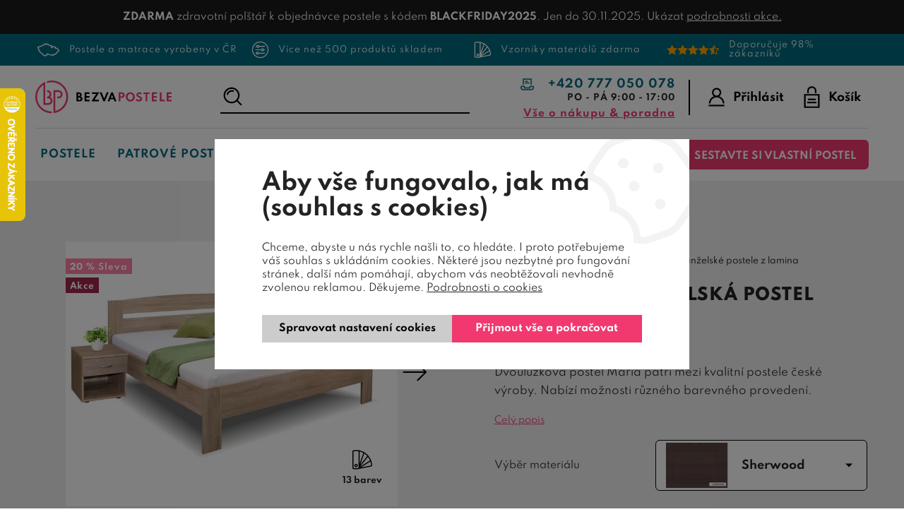

--- FILE ---
content_type: text/html; charset=utf-8
request_url: https://www.google.com/recaptcha/api2/anchor?ar=1&k=6Le8VNQpAAAAAF13UEzF8DRoNCthtCG4vODxEmaI&co=aHR0cHM6Ly93d3cuYmV6dmFwb3N0ZWxlLmN6OjQ0Mw..&hl=en&v=TkacYOdEJbdB_JjX802TMer9&size=invisible&anchor-ms=20000&execute-ms=15000&cb=2u60s9cvvytu
body_size: 47541
content:
<!DOCTYPE HTML><html dir="ltr" lang="en"><head><meta http-equiv="Content-Type" content="text/html; charset=UTF-8">
<meta http-equiv="X-UA-Compatible" content="IE=edge">
<title>reCAPTCHA</title>
<style type="text/css">
/* cyrillic-ext */
@font-face {
  font-family: 'Roboto';
  font-style: normal;
  font-weight: 400;
  src: url(//fonts.gstatic.com/s/roboto/v18/KFOmCnqEu92Fr1Mu72xKKTU1Kvnz.woff2) format('woff2');
  unicode-range: U+0460-052F, U+1C80-1C8A, U+20B4, U+2DE0-2DFF, U+A640-A69F, U+FE2E-FE2F;
}
/* cyrillic */
@font-face {
  font-family: 'Roboto';
  font-style: normal;
  font-weight: 400;
  src: url(//fonts.gstatic.com/s/roboto/v18/KFOmCnqEu92Fr1Mu5mxKKTU1Kvnz.woff2) format('woff2');
  unicode-range: U+0301, U+0400-045F, U+0490-0491, U+04B0-04B1, U+2116;
}
/* greek-ext */
@font-face {
  font-family: 'Roboto';
  font-style: normal;
  font-weight: 400;
  src: url(//fonts.gstatic.com/s/roboto/v18/KFOmCnqEu92Fr1Mu7mxKKTU1Kvnz.woff2) format('woff2');
  unicode-range: U+1F00-1FFF;
}
/* greek */
@font-face {
  font-family: 'Roboto';
  font-style: normal;
  font-weight: 400;
  src: url(//fonts.gstatic.com/s/roboto/v18/KFOmCnqEu92Fr1Mu4WxKKTU1Kvnz.woff2) format('woff2');
  unicode-range: U+0370-0377, U+037A-037F, U+0384-038A, U+038C, U+038E-03A1, U+03A3-03FF;
}
/* vietnamese */
@font-face {
  font-family: 'Roboto';
  font-style: normal;
  font-weight: 400;
  src: url(//fonts.gstatic.com/s/roboto/v18/KFOmCnqEu92Fr1Mu7WxKKTU1Kvnz.woff2) format('woff2');
  unicode-range: U+0102-0103, U+0110-0111, U+0128-0129, U+0168-0169, U+01A0-01A1, U+01AF-01B0, U+0300-0301, U+0303-0304, U+0308-0309, U+0323, U+0329, U+1EA0-1EF9, U+20AB;
}
/* latin-ext */
@font-face {
  font-family: 'Roboto';
  font-style: normal;
  font-weight: 400;
  src: url(//fonts.gstatic.com/s/roboto/v18/KFOmCnqEu92Fr1Mu7GxKKTU1Kvnz.woff2) format('woff2');
  unicode-range: U+0100-02BA, U+02BD-02C5, U+02C7-02CC, U+02CE-02D7, U+02DD-02FF, U+0304, U+0308, U+0329, U+1D00-1DBF, U+1E00-1E9F, U+1EF2-1EFF, U+2020, U+20A0-20AB, U+20AD-20C0, U+2113, U+2C60-2C7F, U+A720-A7FF;
}
/* latin */
@font-face {
  font-family: 'Roboto';
  font-style: normal;
  font-weight: 400;
  src: url(//fonts.gstatic.com/s/roboto/v18/KFOmCnqEu92Fr1Mu4mxKKTU1Kg.woff2) format('woff2');
  unicode-range: U+0000-00FF, U+0131, U+0152-0153, U+02BB-02BC, U+02C6, U+02DA, U+02DC, U+0304, U+0308, U+0329, U+2000-206F, U+20AC, U+2122, U+2191, U+2193, U+2212, U+2215, U+FEFF, U+FFFD;
}
/* cyrillic-ext */
@font-face {
  font-family: 'Roboto';
  font-style: normal;
  font-weight: 500;
  src: url(//fonts.gstatic.com/s/roboto/v18/KFOlCnqEu92Fr1MmEU9fCRc4AMP6lbBP.woff2) format('woff2');
  unicode-range: U+0460-052F, U+1C80-1C8A, U+20B4, U+2DE0-2DFF, U+A640-A69F, U+FE2E-FE2F;
}
/* cyrillic */
@font-face {
  font-family: 'Roboto';
  font-style: normal;
  font-weight: 500;
  src: url(//fonts.gstatic.com/s/roboto/v18/KFOlCnqEu92Fr1MmEU9fABc4AMP6lbBP.woff2) format('woff2');
  unicode-range: U+0301, U+0400-045F, U+0490-0491, U+04B0-04B1, U+2116;
}
/* greek-ext */
@font-face {
  font-family: 'Roboto';
  font-style: normal;
  font-weight: 500;
  src: url(//fonts.gstatic.com/s/roboto/v18/KFOlCnqEu92Fr1MmEU9fCBc4AMP6lbBP.woff2) format('woff2');
  unicode-range: U+1F00-1FFF;
}
/* greek */
@font-face {
  font-family: 'Roboto';
  font-style: normal;
  font-weight: 500;
  src: url(//fonts.gstatic.com/s/roboto/v18/KFOlCnqEu92Fr1MmEU9fBxc4AMP6lbBP.woff2) format('woff2');
  unicode-range: U+0370-0377, U+037A-037F, U+0384-038A, U+038C, U+038E-03A1, U+03A3-03FF;
}
/* vietnamese */
@font-face {
  font-family: 'Roboto';
  font-style: normal;
  font-weight: 500;
  src: url(//fonts.gstatic.com/s/roboto/v18/KFOlCnqEu92Fr1MmEU9fCxc4AMP6lbBP.woff2) format('woff2');
  unicode-range: U+0102-0103, U+0110-0111, U+0128-0129, U+0168-0169, U+01A0-01A1, U+01AF-01B0, U+0300-0301, U+0303-0304, U+0308-0309, U+0323, U+0329, U+1EA0-1EF9, U+20AB;
}
/* latin-ext */
@font-face {
  font-family: 'Roboto';
  font-style: normal;
  font-weight: 500;
  src: url(//fonts.gstatic.com/s/roboto/v18/KFOlCnqEu92Fr1MmEU9fChc4AMP6lbBP.woff2) format('woff2');
  unicode-range: U+0100-02BA, U+02BD-02C5, U+02C7-02CC, U+02CE-02D7, U+02DD-02FF, U+0304, U+0308, U+0329, U+1D00-1DBF, U+1E00-1E9F, U+1EF2-1EFF, U+2020, U+20A0-20AB, U+20AD-20C0, U+2113, U+2C60-2C7F, U+A720-A7FF;
}
/* latin */
@font-face {
  font-family: 'Roboto';
  font-style: normal;
  font-weight: 500;
  src: url(//fonts.gstatic.com/s/roboto/v18/KFOlCnqEu92Fr1MmEU9fBBc4AMP6lQ.woff2) format('woff2');
  unicode-range: U+0000-00FF, U+0131, U+0152-0153, U+02BB-02BC, U+02C6, U+02DA, U+02DC, U+0304, U+0308, U+0329, U+2000-206F, U+20AC, U+2122, U+2191, U+2193, U+2212, U+2215, U+FEFF, U+FFFD;
}
/* cyrillic-ext */
@font-face {
  font-family: 'Roboto';
  font-style: normal;
  font-weight: 900;
  src: url(//fonts.gstatic.com/s/roboto/v18/KFOlCnqEu92Fr1MmYUtfCRc4AMP6lbBP.woff2) format('woff2');
  unicode-range: U+0460-052F, U+1C80-1C8A, U+20B4, U+2DE0-2DFF, U+A640-A69F, U+FE2E-FE2F;
}
/* cyrillic */
@font-face {
  font-family: 'Roboto';
  font-style: normal;
  font-weight: 900;
  src: url(//fonts.gstatic.com/s/roboto/v18/KFOlCnqEu92Fr1MmYUtfABc4AMP6lbBP.woff2) format('woff2');
  unicode-range: U+0301, U+0400-045F, U+0490-0491, U+04B0-04B1, U+2116;
}
/* greek-ext */
@font-face {
  font-family: 'Roboto';
  font-style: normal;
  font-weight: 900;
  src: url(//fonts.gstatic.com/s/roboto/v18/KFOlCnqEu92Fr1MmYUtfCBc4AMP6lbBP.woff2) format('woff2');
  unicode-range: U+1F00-1FFF;
}
/* greek */
@font-face {
  font-family: 'Roboto';
  font-style: normal;
  font-weight: 900;
  src: url(//fonts.gstatic.com/s/roboto/v18/KFOlCnqEu92Fr1MmYUtfBxc4AMP6lbBP.woff2) format('woff2');
  unicode-range: U+0370-0377, U+037A-037F, U+0384-038A, U+038C, U+038E-03A1, U+03A3-03FF;
}
/* vietnamese */
@font-face {
  font-family: 'Roboto';
  font-style: normal;
  font-weight: 900;
  src: url(//fonts.gstatic.com/s/roboto/v18/KFOlCnqEu92Fr1MmYUtfCxc4AMP6lbBP.woff2) format('woff2');
  unicode-range: U+0102-0103, U+0110-0111, U+0128-0129, U+0168-0169, U+01A0-01A1, U+01AF-01B0, U+0300-0301, U+0303-0304, U+0308-0309, U+0323, U+0329, U+1EA0-1EF9, U+20AB;
}
/* latin-ext */
@font-face {
  font-family: 'Roboto';
  font-style: normal;
  font-weight: 900;
  src: url(//fonts.gstatic.com/s/roboto/v18/KFOlCnqEu92Fr1MmYUtfChc4AMP6lbBP.woff2) format('woff2');
  unicode-range: U+0100-02BA, U+02BD-02C5, U+02C7-02CC, U+02CE-02D7, U+02DD-02FF, U+0304, U+0308, U+0329, U+1D00-1DBF, U+1E00-1E9F, U+1EF2-1EFF, U+2020, U+20A0-20AB, U+20AD-20C0, U+2113, U+2C60-2C7F, U+A720-A7FF;
}
/* latin */
@font-face {
  font-family: 'Roboto';
  font-style: normal;
  font-weight: 900;
  src: url(//fonts.gstatic.com/s/roboto/v18/KFOlCnqEu92Fr1MmYUtfBBc4AMP6lQ.woff2) format('woff2');
  unicode-range: U+0000-00FF, U+0131, U+0152-0153, U+02BB-02BC, U+02C6, U+02DA, U+02DC, U+0304, U+0308, U+0329, U+2000-206F, U+20AC, U+2122, U+2191, U+2193, U+2212, U+2215, U+FEFF, U+FFFD;
}

</style>
<link rel="stylesheet" type="text/css" href="https://www.gstatic.com/recaptcha/releases/TkacYOdEJbdB_JjX802TMer9/styles__ltr.css">
<script nonce="EZDPL79t9G9ihrNOVXBynA" type="text/javascript">window['__recaptcha_api'] = 'https://www.google.com/recaptcha/api2/';</script>
<script type="text/javascript" src="https://www.gstatic.com/recaptcha/releases/TkacYOdEJbdB_JjX802TMer9/recaptcha__en.js" nonce="EZDPL79t9G9ihrNOVXBynA">
      
    </script></head>
<body><div id="rc-anchor-alert" class="rc-anchor-alert"></div>
<input type="hidden" id="recaptcha-token" value="[base64]">
<script type="text/javascript" nonce="EZDPL79t9G9ihrNOVXBynA">
      recaptcha.anchor.Main.init("[\x22ainput\x22,[\x22bgdata\x22,\x22\x22,\[base64]/[base64]/e2RvbmU6ZmFsc2UsdmFsdWU6ZVtIKytdfTp7ZG9uZTp0cnVlfX19LGkxPWZ1bmN0aW9uKGUsSCl7SC5ILmxlbmd0aD4xMDQ/[base64]/[base64]/[base64]/[base64]/[base64]/[base64]/[base64]/[base64]/[base64]/RXAoZS5QLGUpOlFVKHRydWUsOCxlKX0sRT1mdW5jdGlvbihlLEgsRixoLEssUCl7aWYoSC5oLmxlbmd0aCl7SC5CSD0oSC5vJiYiOlRRUjpUUVI6IigpLEYpLEgubz10cnVlO3RyeXtLPUguSigpLEguWj1LLEguTz0wLEgudT0wLEgudj1LLFA9T3AoRixIKSxlPWU/[base64]/[base64]/[base64]/[base64]\x22,\[base64]\\u003d\\u003d\x22,\x22w7g0DsK1wqnDuj5KIktVD8O4wr01wo07wp3CgMOdw7I6VMOVTMOmBSHDocOww4JzRMKFNghUdMODJiPDgzofw6sUJ8O/IsOWwo5aWDcNVMKqLBDDnj1qQyDCsGHCrTZOSMO9w7XCgsKHaCxYwrMnwrVzw79LTjMHwrM+wrTCrjzDjsKVPVQ4HcOcJDYVwrQ/c0QLECg4exsLJ8K5V8OGTMOUGgnCmiDDsHt+woAQWj8qwq/[base64]/Dt8OoTsK0eAXDnErCjjsnwovCmMOHeBrCmsOAasKiwoA2w6DDljEIwrlxEn0EwqjDjnzCu8O6K8OGw4HDpMOfwofCpCTDrcKAWMOOwqopwqXDqsK3w4jClMKkfcK8U1xzUcK5EQLDthjDn8K1LcOewoTDrsO8NScPwp/[base64]/CisKULMKZGMKxfsOPQcOqYMKrFEgRJcKPwpopw6nCjcKiw6BXLiDCuMOKw4vCohtKGDcIwpbCk24Tw6HDu2HDoMKywqksaBvCtcKbDR7DqMO6dVHCgzTCsUNjeMKRw5HDtsKSwotNIcKeccKhwp0zw6LCnmt9RcORX8OeSB8/w4DDqWpEwrsPFsKQf8OwB0HDinYxHcOAwq/CrDrCg8ObXcOaXGEpDUQew7NVEC7Dtms4w4jDl2zClW1IGxPDuBDDisO9w5Ytw5XDjsKoNcOGZQhaUcOhwoQ0O2XDhcKtN8K9wqXChAFwMcOYw7wVWcKvw7UmXj99wr1hw6LDoHBVTMOkw5vDisOlJsKmw7V+wohnwotgw7BxOT0GwrDCkMOvWwzCuQgKbsOZCsO/FMKMw6oBMgzDncOFw7zCisK+w6jCmTjCrDvDvDvDpGHCqgjCmcOdwq3Dr3rClmxtdcKbwo7CrwbCo3nDq1gxw5AVwqHDqMKYw4/DszYdV8Oyw77DoMKNZ8ObwrrDmsKUw4fCuRhNw4BAwoBzw7dgwq3Csj1lw6hrC1LDisOaGQnDl1rDs8OdDMOSw4Vuw74GN8ObwoTCg8OgIWPCmwYcHyPDpjZxwqAXw6jDp0J6KG/ChWsXIsK5YUpXw7VpAD5IwrfDp8KtBFZ+w7J+wppnw6oEEsOFd8KEw7/CrMKJwojCn8OLw6UWwo/[base64]/Cg8K0wo/DtsKLS3TDkhA3HsK8woAmZCrCqsKaw5x/OGMbTsORw6LDvQbDpcOEwolRXTnCkBhqw419wpJ7LsOxAirDsHnDmMOFwocAw5h3R0/DgcKYUVjDicO4w5bCucKIXAZQJ8KlwqjDpk4qRxluwoBNKkXDvl3CunZ1Y8Osw6Erw5XCpm7Dk3vCuCDDtXzCqy/DjsK9ecOPRzBCwpMgJzI6w5crw41SUsKhDlILS3BmHQ8ww63Ci3rDiBfCmcOhw74hw7oLw7zDn8Kkw5RxSsOtwrfDpcOQMyvCjnHDhMKUwr4pwqYRw7QtLz/ClDMIw40TLDzCqsKoQcO/fmzCuWwQM8OXw50ZZntGP8O4w47ChQMZwpHDncKkw5/DgsOrMyFcJ8K8wpLCoMODcB3CkcKkw4fCsijCqcOQwq7CucKxwpRsNzzCnsKEQMO0fgDCpcKhwrfCqixowrPCklM+wqLCiF8Awq/Cp8O2wrQpw5FGwp7Do8KsGcO4wrvDrHRhw5kpw6xnw6jDscO+w5sPw4QwOMOsKjLCoFDDvcO8w6Akw6cCwr1iw5UMLCNaEcK/H8K6wp8LHlzDtAnDu8KRSFsfCsKxF1Qkw4d+w6PDi8K5w5fCtcOyV8KHbMOkDHbDn8KZdMK2w5TCvcKBDsOtwrHDhGvDpW/DizjDhgxqDcKSEcOTaR3DtMKhGHAuw67CmRLCvUkGwqHDosK6w7UMwpjCnsODOcKVEcK3LsO1wp0lFzHCj0lrRBHClsOyfDcIJcK2wqEpwqUQY8Oew6Zlw51cwpxNc8OBF8KJw5VceC5Iw5FrwrLCl8O/[base64]/T0d/[base64]/CqMKqwrEiWz/CuUTCg3s5wpjDq24tw7vDoQxIwpPCjxphw7bCu3gnwoYBwoQCwp1Iw7tPw4AHKsKSwrzDqWfChcOaBMOXUMOHwqLDkg4kC3JwUcODwpfDnMO8IMOVwol+wqQ3Ey58woHCtUAWw57CqSZRw6TCqFJUw4YRw5nDphM/wrkZw6/CocKlcXDCjzdSYsOhaMKUwpvCkcKSaQIaMcO8w67CmTjDtsKMw5vDlMO6ZMK+Nw0BYC45wp3ClGlcwpzDv8KuwoI5wqcDwpvDsSjCp8OcBcKYwrFHXQcqMMOdwqwPw4rCisO8wp9kF8KvRsOFGUnDjsKwwq/DuRXCrcOOdcOPfcKDPEdyJy9SwqYNw5dIw4/CpjvClR51KMOccR7DlV0xesOLw6XCoWZiwp/ChwF7fEjCnE3DqTVVw6pgFsOHTDV8w5IhDDxCwpvCnB/DsMOpw5oIDsOYCcOuEMKYw4VgWMKcw4rDr8KjZsKMw77Dg8OqK0/Cn8Kjw4IbRGrCsGrCuBo9CMKhfkVjwoLDp2XCkMOkDE7CjFxcw4hAwrPCsMKMwp/CvsKJSCPCtw7ClMKOw6nCmsO0YcOfw4NIwqvCp8KEHU0+VQw7IcKywoHCi0HDq0PCjxswwogjwqvCuMODCsKNWzLDslEdV8OpwpDCrWd2WEckwovCljVAw5hSEnzDvgPDn24ofsKCw6XDvMOqw6w3AwfDtsOTwqzDj8K9BMOLN8O6ecO7wpDDlVLDgWfDtMO3UsOdFw/CunRNCMOMw6gfDsKiw7YrQsOtwpd1w5oMT8OSwrbDscOeXyEbwqfDk8O+Oh/DoXfCnsOJEQPDjBRIAysuw77CtWzCgyHCsz9UBGfDoCnCv1FKfhAUw6DDqsOYWUHDm0hQMRY1TMOjwqnDnmVlw4Aiw4Mvw4YHwrfCrMKHFDLDlsKewo4vwpPDtm4Fw71KR2MPSBbCr2rCslwMw6UwB8KvAgsiw5XCmsO/[base64]/CpXhgFMKkdsOMwpp3wowpwq9JJz7Cv8KCLBTCh8KEU8Knwodpw5p/C8Kgw4TCsMOcwq7DqBLDt8Kgw6fCk8KUdEXCmHcbdMOgw5PDqMKvwp55Jxc/LT7DsylGwqPClUMtw7XCi8O0w6LCkMOtwoHDuVPDnMOWw7rDom/CvXjCrMK3EgB1wpp/U0jCjMO9w4TCnmDDhX3DmMK+IShlwogUw5ZoQn0VeVZ5LjtTVsKfAcO8V8KSw5HCoXLChMOWwqADXBEveG7Cj31/[base64]/DvjIGwq1lw5xLBg7Dpm3Cs8OdEsKOwp3CmcO3wqLDm8KBGDrCr8KTFhbDnsO3w7Iew5fDlsKfwqUjSsOpwocTwrEIwrrDukcLw5RPUcOpwo4rPcOCw5/CrMKIw7Jmw7vDnsOzQMOHwphow7rDoA4MLcOEwpEbw6LCpiTCimnDsxQRwrVMaXTCv1zDkCxKwpfDq8OJViR9w410LgPCt8Ocw5nDnTHDnTnCphnCqcO0wr1pw4AKw7HChGrCvMKQWsK3w5wOSlhiw4wXwrZ/UXRpPsKywpt7w7/CuSs3w4PCo1rClw/Ch3dnw5bCv8KAwqrDsRY/woR6w4JtP8OrwpjCpcOqwrTCv8KOcmJCwpvCn8K4fnPDgcK8w603w5PCu8KBw6luKBfCiMKOPFDCh8KPwqpjUhVQw59tP8O6w63CocOTGkMfwpsOQ8OZwpZbPAtqw5NMb2rDjMKpeg/DnU0cc8OKwpfCkcO8w5vDvcOPw5B8w7/Do8Kdwr5ow5vDk8ODwo7CvcOvcjE9w7jDk8OMw6XDoH80fjtGw6nDr8OsIErDrH3DnsO2bnnCvMOVccK+wrjCqcOdw6vDgcKRwr1fwpA4wotTwp/Dmk/CizPDtzDDucOKw5vDpxQmwopHb8OgPcKOHcKpwr/[base64]/[base64]/w7AREsK4wrMCQMONVMOebMOoJQ1tw5EAw4JXw6HDkGnDnUrCoMOnwrPCkMK7OMKnw6XCowvDucOnQsKdfGQsCQAGOMKDwqHCjQdDw5HChkvCoifCmh99wpvDg8KAwq1MPXI/w6DCu0PDtMKjLkE6w691PMKEw70Ow7F0w4jDmhLDqxd4woYlwrEqwpbCncOmwo7ClMKYwq4pasKpw67DgX3DjMOpcADDpm7Cv8K6Qi3CksKmbFjCpMOswo8RLyM8wo3DlzM9T8OSCsOawpvDpxXCr8KUYcK0wp/[base64]/[base64]/DicO9wonDgcKQbcKZw63DvhBNwrlSwqRTfSLDoFzDmkZTezITw4peIsKnacKvw7V7H8KPMMKLbwUIwq7DtcKEw4LDhV7DohHDjX99w60UwrYWwqPCkwhqwprClDMOAMOfwp92wpXCjcK/w6kowoAMDMK3eGjDunVxEcKnIhsOwpjCo8O/T8O5HVspw5N2Z8K2KsK0w6djw4jDtcOoeXNDw4wewp3Dvz7Cs8OeK8K6NRHCsMKnwqJrw40kw4PDrlXDu0xLw7gYDxDCjCIgMMKbwpbDuxJCw4PDj8O6HWAKw6/DrsO4w7/Cp8KZDhRvwrkxwqrCkww+SE7DvR7Ch8OEwrfCqR9VOsKFHMOMwoTCk3bCulrCv8KrCkoJw51yF3HDp8OFTMO/w5PDlEzCtMKEw4olTXF9w4zCj8OWwrg6worDgTnCmy/Do3Bqw4rDq8OEwozDqMK6w6rDujUEwqtsO8KcJjfDojzDimI9wqwSelMSAsKTwodpDQgYPnPDs1/CoMO2YcOAQWPCrycow5FBw4/[base64]/CqCrCphUnZTAuGnPCnsKJeMO/woUuDcKNc8K5SxRkI8O7MjUdwp1uw7UyfMK5ecOVworCi3nCtScUOsKbw67ClzM5J8K+U8KtKWEqwq7Ds8OjOHnCpsK/w7Yyeh3DpcKuwqZNW8KOMTvCmnQowpd6w5nCkcOod8Otw7HDucOhwqfDoWpOw43DjcKFFw3CmsKQw51SdMKuBjpDOcKwXMKqwp/Di0tyZMOEb8Krw6bDgRzDmcKNe8ONLAXCo8KdP8Kjw6A0cAACS8KzN8KEw7jClMKLwp0xacOvXcOHw79Xw4rDncKbOG7DgxQmwqREJVNZw6jDuDDCj8O8PG9owrJaMUXDhMO2wqrCuMO1wqTCn8KVwq/DtCMRwrzCiGjCt8KpwoxHbAHDhMOfwrjChMK9woRpwqLDhzMqWEHDvDXCtw0FZH3Cvz8vw5bDuBROMsK8X0VKe8KywqrDicOBw4/Dr0A2csKzC8K3JsO/w50zNsKRAMKmwqzDhkfCp8OwwpljwoTCjRksClzCq8Ozwp8+NnQlwoogw6l4VcOTw73Dgn1Ww6MwCCDDjMKsw7NJw5DDvMKYXMKhQjNDID1eYcOawofCucK5QRh7w4Qfw5fDjMO3w5A3w6/DiyImw7/CrDrChRXClsKjwrwSwo/CvMOpwoorw7PDusOsw6/DksOUSMOyKWHCr0klwpvCu8KBwo5/wo3DiMOkw7l6Az/DusKtw6IKwqcjwpXCswlPwr0bwonCi2FzwoEEFV7CmMKSw6QKM2oSwoDCiMOmOEBVLsKiw7sFwohofxQfQsKVwqohE155ZR8Bwr4ae8O7w6cWwr0Yw57DusKow7NoZcKdTm/CrMOJw7zCqsKvw4FEDcO/AMOew57CujFpH8Ksw5bDi8KNwpUswqTDgmUyVcK6YW0gE8OJw646MMOAdMO5KlTCpXNwJcKYfDfDh8OsND/[base64]/Ds8K4M258w6DCoHBbwq3CvHbCkATDhgDDrzh0wr3DlcKFwpHCt8OXwoQtQsOOX8OSVcK9KEzCrcKadyRkwoHDumR5wr8kET0OHHwNw5jCssO0w6XDvMKlw7cJw7kzQGJtwqxEKAjDkcOKwo/Cn8Kqw4HCrx/Cr2Fww4fCssOQA8OQWg7DogvDvk/CocOnYAESaXDCjkLCssKWwptyayV4w6XCngwUdwXCkn/DgggaViLCpMKdUcOwTiFJwotOKsK0w6dqfX00GMK3w5XCpsOMBTFLw67DvsKsYlshVcK4OMObIHjCijZ9w4LDssK/wrFaEjLDicOwFcKGOyfCmnrDtsOpbQhGMSTCkMKmwrISwq4EEsKddMO/wrbCmsOlYFhSw6NAWsO3LsK/w5jCnWZZEcKzw4NjHDYKCcOYw4jCiWjDlcORwr3DpMKqwq3CnsKlKcK+XDIacljDsMK+w7QMMsObw6zCiGPCgMKaw6DCj8KQw6TDk8K9w6jCsMKAwo4Xw7czwrXClMKhSHTDr8OGIDB/w7MGKBAow5DDiXrCr0zDrsOcw4csSn7CuRpow5DDr1fDlsKhT8KlRsK3ZxLCrMKqcm3DrH40S8KzfMK/w58aw4NdEhN3w5VDw5cwUcOOPsK+wpVWDMO1w5nCiMKCOAVww5N2wr3DjHBRw6zDncKSFAnDrMKQw6oUHcOdT8KgwonDmsKNCMOMZQpvwrgOOcO1J8K8w7vDiyRcw5t1X2kaw7jDqcOCccOgwrJZwofDjMKowobDmD8DasOzScOdGkLDhQDCrsOmwpjDj8KDwqjDvsK/DihMwpR5EzRLSsO8Wh/CmMO7ZcKlRMKHwrrCgDzDmCAQwptjwoBkwp3DqHtgPcOWwqbDpVVcw6J7PcKtwqrCjsKgw7ATMsKJJwxMwrrDvsOdf8KAasOAEcKuwpgTw47DtWIqw7xSEzwaw5TDtsO7wqDCp3RzUcOpw7HCt8KTUMOQEcOsfiEfw5BLw5/CqMKawpPCnsO8McKsw4Bdw78IGMOiwqDCsgpxSMOZQ8Obw4hTVm3Cn1/CumfDhRHCs8KwwrBiwrTDtsOew6AINz/Dv3nDuQNowokfW2nDjQvCm8KQwpNbWVByw5bDqMKzwprDssKMMXpbwp9Uw5x9CTULbsKKCkXDuMOBw4/DpMKKw5jDqsKGwq/[base64]/DqXhuw6jDhBrDmcO6wpNtS37CgCgdwodKwqVMZcO1Q8K/[base64]/wrDCsiZyw7/CsMK1GcKCwrfCj8KJEXvCqVbDmsKKwp/DlsOJUMOZOnvChcO4wrjCgV/[base64]/CisOzLkbDqcKYURzChgDDn1DCql3CvMO+wpwCw4bCt3JfXFnDksO6JcKpwp9eVHLDlsKKGCINwpgnKSRFB2k1w7HClsK7wpNhwqjCgsONEsOFM8KxMRDDkMKsAMOiJMO/w6hScwnCjsK0McO5LMOrwqxiFBViwrvCtnU+EMOewozDmsKCw5BTw43CmipMKBJpBMKFDMKdw6YRwr41SMOudltUwrnClHXDhiLCucKZw6nClMOdwoQLw4M9SsOXw4/DisKVf1HDqGtIw7PDkGlyw4MvTsOYXMKQKCc1w6ZvbMOUwqPClsKMNcO/PMKUwo1GSWnCt8KePsKvXcKzMFoHwqZiw7YMbsO3w5/CrMOOw7RZNcOCTjgqwpZJw6HCqCHDq8OCwoAawoXDhsKrPsKyLcKcQB9wwp8ID2zDtsOGGwxvwqXCsMKTU8KuKQ7CqCnCkwdNEsKzaMOBEsO5GcOPdMO3E8KSw6PCkhHDoHzDssKsZxnCpQLCocOpIsOhwrrCjcOrw6Nuwq/ChjwADC7DrsKQw5zDvyTDnMKrwrIQKsO5UMOIRsKbw5t6w43DkGDCqFTCpmrDhATDnjXDp8O4wrZRw4LCuMOqwoFkwoVhwp43wpgrw7nDo8KJdzTDmT7CgijCjsONZsK8XMKlFcKCS8OUHMKIFl9+TiHCtMK/DcO4woISFjoXG8OzwoBlJsO3FcKGD8KlwrnDocOYwrYoTsOkHzrCrRbDpGHCvGLCvxZjw5dSYnYADcKEwo/[base64]/ClxbCj1/DjMOiekBZwrfDlsO2w7RkfRFdwrPCq1HDpsKrQ2TCpMO0w6bClMKgwpXCucO4woUawoPDv03CiAbDvlXDlcK+ayfDiMKzWcOSCsOuPW9Hw6TDgmvDsgUhw4LCrMOIw4ZiFcKDfB1hI8Ovw5M4woPDhcO1R8OUIklZwp7CqHvDsHRrDx/Do8Kbwotfw7p6wonCrk/Dp8OpTcOEwoMmFsO7X8KPw6LDmDI7GMOkFGLCnQzDqxQ7QsO3wrXDn2EtVcOAwqBIDcODcRjCmMKuHcKwU8O0RHvCgsObHsK/KHEAO2HDmMKpCcKgwr9PXXZEw4MsSMKHw57CtsOgGMK6w7VtYQ7CsRTClVQOMcKOBMKOw4PDpnvCtcKSL8OdW3/[base64]/DsMKmw5nDscOSwp8WwrVyGFJQGMO4w6/DvQvCkXJGcCDDpsKuXMKNwrbDqcKCw4HCisK+wpXCuCBYwp9YL8KraMOWw4TDgkIAwqA/ZsKqM8Oiw7vDn8OLwp9zaMKTw4szGsK7VBUDwpPCnsOvwoHCiSwbQn1SYcKQwrTDqGFUw5Izc8OSw7h2fMKBwqrDuWoYw5obwrR4w50Cw4rCihzClcO+CljDuH/[base64]/asOuw5Bgwq/Dpn/CssKiUGs5w7gcwodMY8KBcAI+JcOKDcOgw6HCsQ5vw7d0w7rDh2g/wrs6w4fDpcK2JMOTw7/Dt3I/[base64]/wp7CmnXDmysHb8O1wosxAUI3HcKJf8KKwonDjMK0w4LDp8Kzw55LwpPCqcK8OMOOEsOZQkPCt8OJwoFawr4Dwr4GQiXCmwnCrDhYHMOaL1rDrcKmCcKHaljCmcKSHMOGVHDDpcO9XS7Dtg7DvMOIDcKqJh/DpcKBQkMsbDdVAcOUNWFEwrlUW8Kgwr1Nw6zClCMbwrPDk8Kmw6bDhsKiFsKeViwTBjQWKgTDgMObF1l0OsK6MnjDtsKRw5rDhjUOw4fCucKsXCMqwqoBC8K+UMK3YznCv8K0wrgxOWfDn8O5HsOjw4ofwpnChx/CqzjCjCNKw74ewoHDtcONwo8ICFfDksOewqPCpRxpw47DpcKJCcKGw57CuRTCiMOWw43Cj8KVwofCkMKDwqnDpQrCjsO5w5pCeh5rwqXCn8Okw5DDiy0WfyvCuVZmQcK1CMK5wozDkMKuwqNIwqNTDsOUfhTClCTDmm/ChsKPMsKyw79mK8OoTMO/[base64]/[base64]/[base64]/DjsKEwohKwqlUwp9twqYFSjzDgsKYwow2JcKsQMOhwpx4XgNvOxsBMcOYw7w/w6fDhlUIwqLCkW0xR8KWKcKHccKHWcKTw6JNF8OjwpkQwoLDoC94wq46GMK9woAvPxVxwo4YMETDpGlowp5QDcO2w5/CscOcP3BBwp1/DjzCvDPDnsKTw4Qswp1Zw7LDomTDj8OFwoPCvMOTRzc5w7HCnGTCt8OQdQnDrcKIYcKkwrbDnSPCncKKVMO6ZFDChXJOwqDCqMKWbMOSwr/[base64]/Ck8OSw5R/RcOAEhEMwo7Di8OOQhfCnkVsdsK0CTbDocKJwqxNL8KJwpt8w7bDnMO/[base64]/DrFDCh27CrcOTwqrCgsOfWyFcwqEjw7zDsEjDlsO7wo7DljkHf2HDnsK7XTcJWcKbPjo4wr7DiQfCjMKvEn3CmMOIC8KIwo/DicOLw6zCjsKnw6rDlhdJw7oSfMKjw5wIw6pjwo7CrFrDhcO0Rn3CscKQemDDocONc2Z1L8OWScOywqrCo8OwwqrDon0SM3LDkcKlwqFKwoTDnkjCl8Kzw63CvcOdwoUqw6TDjsKkWz/DvQJZKxHDlTNXw7pwIE3DkR7Cj8KVbx3DlMKJw5cZAgZ3HcORJ8K5w5vDksOVwovCkkxHZmrCjcOGCcKqwqR8a17CrcKawqvDvT0tcBDDu8OhdsKNwozDlwFTwq9kwq7DpsOzMMOQw7LChFLCtRkHw6zDqDNNwpvDtcKSwqfCkcKeH8Odw5jCphHCsA7Cq2t8w4/[base64]/PGt/G0PDkcKpERINw5bCtQfCj07CjsKUwrzDicKkUznCuBvCuh4yR3nCnwHCnADCk8K1JD/CpsKCw5zDl0Zkw6Nvw6TCogTCu8K/QcOzw6zDm8K5wqvDr1o8w4bDulxgw5LCmcOQwpXDhEBtwqXCtCvCoMK0DcKdwp/CukctwoF7dkjCssKswoQ+wp9OWEt8w4LDtlkmw6NKwpfDmhl3Zhh5w7AqwpfClVgnw7RWw7LDqn3Ds8OlOcOYw6jDk8KJcMOWw65RQsKiwowRwpUGw5/DusODHH4Ewq/ChcKfwqMqw63ChynDuMKRDCrDnkRnwpLCs8OPwq5kw7Ufb8KmYhBXOkNnHMKoO8KjwrJlcT3Ct8OTdG3Cp8OZwobDs8Olw7gDVcKDc8OGJsOKQWoQw5gtLgHCrcKvw4gUw5A2YxRCwqjDuQ/Cn8OKw4N4wo1OQsOEMcK+wpQywqg6wr3DgDjDksK/[base64]/CtsOMJcOwJ8KhLgHCuxQPEMK8w5DCl8OMwohpw5zCncKnKMO4OHBpPsKQSBpnSyPCh8K1w753wonCsj3CqsKbPcKKwoJBWMKowpXCl8OYFnTDs1PCtcOhdcOww4zCvAHClCwLIMOBJ8KMw4fDoD/[base64]/DmyjClsOtWTzDkMKaK1daFsOVIcOaPsOdwpdbw7TCpxkqe8K1GcKoJMKVHMOlQj/CqlLCqHLDnMKLOMOxCsKww7ZLdMKPU8OVw6g6wpg8AHwtTMO9LxjDlsK2wpbDjsKww4bDp8ObF8Kuf8OEVcOPI8OuwpFbwoTCtHbCsXooUV7ChsKzTH/Dji0CXELDjFIFwoUJGcKhUBHChit4wpwUwqzCuT/DpsOhw7Vaw5Uvw5AFTzXDs8KVwoxGRE14wp/CqC3Ck8OvNMObRsO+woPChS17AxRHXx/Cs3XDrQ3DqU/DtnIyej0+LsKlGSDCmE3Cp27DmMKzw6HDtcK7AMO6wqcwEsOELsOXwrnChWfClTgYP8KgwpUsAVNjaUwrPMOvbmrDq8OPw7p9w7hEwqJnBBfDiyjCl8Ohwo/CrgczwpfCn197w5/DsTfDgwksFxPDlcKCw47CosK6woZcw6DDjDXCp8Olw7bCq0vCgB7DrMOFbwpLOsOFwoBRwonDrm9vw5V+wptuKcOEw4A/ZTrCncOWwoc4wrlUQ8OlFMKFwqVgwpU7w5V6w4LCnlHDs8OlH1bDiGRzw4TDvcKYw7lyPmHDrMKmw7xawqhfeGPCl0x8w6/[base64]/DgMKnFggzwqkYIMOrMwDDqsKyCjdCw4zDvcKyA1RIGcKewrBwDyNSBsK0ZH/Cq3vDgjJaeUHDujsMw55qwr0bch8oeV/DgsOwwoVPa8O6BFtVAsKPUk5nwqglwrfDj2BfdWTDrF7DnsKlEsKJwqHDqlQyf8OOwqRsdsKfLSXDhzIwb2pMBgTCscOLw7fDksKowrLDqsOndcKbbEo0w5zCv2pJw5USXcKieVHCn8K2wrfCp8KYw5HDlcOec8OICcO3w6DDhi/CpsKZw51qSHIxwrjDsMOCfcO9G8OLQ8K3w60OT2I8R11xEnLCoRbDmg/DusKNw67CqDPCgsO7Q8KOJsOeNTU1woIeEF0nwpMPw6LCicO9w4VoSQPCpMOFw47CshjDmcOFwq4SbcOUwoczH8OORmLCrCVFw7BIDETCpTvCtQbDrcO1F8KvVnvCvcK/w6/Dllhlw5jCi8O5wpbCp8OxVsKtIAkJFMKlwrpDBy7CiHrCkEbCrcOKCFpkwqFIZQc5U8K7w5bCq8OzaUbCvC8tYy0APXrDnFMXAmbDuErDril5BkrCvsOSwr7CqcKJwpjCkW0Vw6/Cv8K5wpIwGsOUWsKFw48Dw6pRw6PDk8Omwr5wAFtXccKbYiEOw4NKwp9seCBRbzLCmXPCo8KSwpljJ20PwrDCgsO9w6kww5HCmMOEwog6RMOxRHnDuDwAVknDmXHDp8OSwqgOwr5JAilrw4bCtRt9ampYYMOWw4HDjBDDlcOjBsOZKB9yZHjClU7CrMKow5zCqy/Co8KdP8KCw58yw4vDmsOVw4JeMsOfOcOzw6vCrglOFBXDoAbCpFfDtcKUf8O9BTopw5JVDlbCp8KrIMKcw6UJwqEKwqcawoDCiMKBwrrCoDoiM2HCkMOdw5DDq8KMwq7DjDc/[base64]/DmsOHMwtKRxNyw5DCqDnCk8K6VsO4JMO7woHDjcOXEsO5w4/Cg2/CmcO7K8OPYB7DtgxDwpZhwpQiQsK1wrHDpBoPwqwMJ29Lw4bCjUrCiMOKQsOLw4DCrgY2AX7DgRpyMRXDrkshw5kYScKcwo8ydMODwowzwrYWI8KWOcO7w5PDmMKFwp4nA2nCk2/CkTN+UGY6wp0Lw5HCt8OGw6FoZcOBw4vCjwLCmxXDtVjCnsKUw59vw4zDosOjQMOCLcK9wqAiwoYXNw3DssObwqDChsKsTlnCusKgwq/Dm2omw6MVwqg7w59bUkZnw6nCmMK/[base64]/wrfDhcKeIQvDvyfCkcOCw40/[base64]/CumMbwqvCnQsqQS0WeCJeMiMMw5kSTsKZbcKEJzDCv3LCscKLw50WYXfDsBhkwq3CisKFwp/DqcKuw7PDtsOPw5caw7fCgRjCm8KrRMOpwqpBw7YOw4h+A8O1S2rCvzB7w53Co8OIRUHDoTp4wqIDNsOGw7HChGvCisKfKibDhcK0UVzDpsOoMCHCmyfDgU4easKqw4Acw7LDggDCk8Kwwq/DhMKFNsOawq1Mw5zDi8OGwrUFw4jClsO9NMOjw7I0ccOaUjh/w5XDicKrwocHMiDCuVvCj3VFYWVIwpLCq8OuwqLDr8K6EcKVwobDn3Q5a8KHw6hsw5/CosKWP0zCgsKvw7TDmBsiw4vDmWkpwqRmesKnwrx+HcORHsOJJ8OCD8KXw6PDkyrDrsOZDUlNJFbDlMKff8KlGiYiYREkw7R+wpBqXMOJw4kWeTVeYsOLY8KKwq7DvSfCg8KOw6bClwrDkw/[base64]/YcOMYsO6T8O8wq3DvcOWw7Z7w4g8dcOuwp1SSUtCwp7Dlm47NsO0eGIXwr/DusK4w5Rmw5PDnMKVfcO6w6HDixzCkcK5OcONw7LClHPCtQ/Co8OPwpg1wrXDoHnCgcODS8OFNFzDqMKZK8K2C8OFw5FKw5pXw6ggTnXCoAjCqnfCkcO+JURqBA3CrGx7w6w5PSbCn8KUPQoQJMOvw51Hw67DiFnDusOewrJtw6zDjsOvw4pPAcOCw5Fvw6nDusO7S03CiRTDi8OuwrY7bQfCg8OTOA/DnMOfQcKCYTxDdcKgwpXDu8KxL3bDlcOZwpF3ZkXDt8OjMyvCs8KmZAbDvsK7wp1qwoPDqE/DlylGw4w+EsOqwo9Bw7FEEcO/YBQATXU2fsOpRmw5U8Oow48vcT7CnG/CgRNFey0bw43CmsK2UsKTw5FLHcK9wooZe0bCmRHDo3ILwrkwwqLCkTrDmMOrw43Dg1zCrVrCumgALsOyL8KLwo1gEm/CusKXb8KZwoHCi0wowovDqcOqZHAnw4cqX8KlwoRIw63DtDvDv3DDgGvDmlo/w4BxIhfCs0nDusK0w4Z5QTLDmMK2dxgbwrnDqsKGw4LDtitPasKmw7BQw7kbJsOJN8KJdsK2woAgbcOrKMKXZ8O8wq3Cm8KXRTUMfz59cSB7wrg4wrfDlMKzfcOjSxLDgMKMYUJhW8OeHMOywoHCqMKaWBl8w6HCqD7DhXDCpMOnwojDrzhGw6o/MAfCmnjDnMK6woVhFgANCD/Di3TCjQXCtsKFS8KLwrLDkzA+wrzCv8KCacKwCsO1woZuOsOzE0clPMO6wrJcMC1FM8O4w7t0E2Zvw5fCvFIUw6rCqsKIUsO/EX3DnVoVRFjDpDZ1X8OtXcKULMOqw4vDicKQDxkiHMKFbzfDhMKxwrpgbXIJE8K2GQgpwpTCssKBGcKzRcK+wqDCqcOlDMOJWsKgwrDDncOMwrASwqbCvE8hcAhGbMKJRcKgQ3XDtsOOw5dwEyEJw7jCj8K/b8Kxf2zCusK4dFtow4AwbcKGcMKbwr4BwoUVbMKfwrxuw4Ymw7rDrcKueWofIMOsPi/CrG/DmsOIw45Rw6AMwrk+wo3Dq8OXw5XDjVrDiAvDqMO9ZcKSHQ9ZSGTDnwrDosKTH1dyZDxwCXvCpx9mYBcuw7fCjMKlDsKxBAcxw4/Dn13CgibDusOXw7fCqE8PVsOiw6grfMKDHBTCgk/Ds8KkwpxZw6zDjU3DvMOyT1Eyw6zCmsOHYcOJOsORwp3DkhLCtGAzDhzCo8OrwrHDu8KDNE/DvcO/wr3CuEJ7Z2XCt8OhHMKOFWnDucO0L8OPNFfDusOoK8K2SxfDr8KwN8Ouw5Ivw7xZwrzCosOJGcK8w6I9w5VSeBHCtcOqdsKIwqDCssOewq5jw43CrMOAWUELwr/DmsO4wql/w7zDlsKPwpwmwqDCt0bDvFkoGB5fw502wrnCnVLDnhrDgzxPURI/[base64]/OU0zdRRDwogeaQLDi8K+FsOpdcOdZ8Kkwq7DjsOZd1FgGx/CucOXfn/Cn3TDgg8Hw7NgBsOSwr5YwpzDqGR/wq7CusKwwo5sYsKNw5jClwzCoMKvwqQTDQhVw6PCu8O8wrzDqWU5BzoMaE3DtMOrwqfClcKhwpZyw4w7w5/CrMOHw6d1M3zCqyHDmjdSXXPDk8KnIMK+MVFRw5nDv1IwcgfCoMKkwocuPMOxVTMiNXhzw69SwrDCusKVw4zDkDpUwpHDscO1wpnCsiIFGXJtw67Do1d1wpQfD8KzVcONTzd6wqXDi8OcT0R2QSDDusO8SzLDrcOcXRw1fVgMwoZqbh/CtsO3Q8Ocw7omwpfDncKaQn3CqHskfQZ4GcKPwrvDuUnCq8ORw6oDcFZGwo1LAcKOcsObw49jZnIGacOFwoATG2laCgnDsTfDusOWHcOgw6AZw6JISMOrw4sfLMOWwoorQijDm8KRRsOTw5/[base64]/Cqw86w7caT1FJAsOfwpnDvMOQw6jCpHTDikDCn3ElfMKWS8KswpkPHl/CvQ4Dw6xWw5/[base64]/UcKnZ8OcUijCoHPDvF8mHwcgw6fCinVIcMOSFMOBcUvDlFNcKsKMw5sjUsOAwrVXcsKKwoDDnEccWl9JHXsDHMOcwrDDocK5XcKpw5lQw5rDuDvChDNAw5/CmknCk8KWwp0twqzDlVHDq1Nhwr42w5PDsSkdwqwmw7/Csn3CmAFuBSRwWCBRwq7Cg8OGLsKwWSUOZsO/w5vClMOTw57CicOTwpQ0egzDpwQqw7IgVsOHwqzDoU3DjMK3w6EXw5DCjsKsJj7CtcK2wrHDhmk9CUbCisO8woxiBmMdT8OSw43CtcOON2cLwp3CmsOLw4LCvMKGwqowLsO1S8Osw7cUw6nDukBdSjhNFMOlY1XDoMKIKW5ow4XCqsKrw6hAHTvCpB/CkcObdMK7NAPCtkpYw4IQTGTDpMOcA8KbO0wgfcKFCDJYwoI6woTChMOLQE/CvGhewrjDp8OVw6FYwq/[base64]/[base64]/CqMOpw7YcOEDCscKawoRzc8OJw6bDs3TCjGkkwp9yw7cPwqbDlmAaw6fCr37DtcKcVEsXMnMJw7rDhURtw6VFJTk/dQ1pwoJkw5bCvhrDtQbCjFZ5w6MGwoU4w7QLTsKnNl7DpUfDlsOswr1JGmpPwqDCrTAgWsO0a8KZKMOtYhkHBsKJCjx/wq0vwqdjVMKDwrfClsK+VMO8w6zDim90MknCsnbDocKCVU/Du8OcSwp/GMOawokiNmzCiFvCpRrCksKaNFHChcO8woB4ITUcKljDlw7CtcO6DhVnw5hOPAfDvcKkw65zwoonWcKnwowFwpjCncOtw6woH2YiWw7DkMKMKTPCr8Oxw77CuMKcwo0FIsOlY2tXcBzDrcObwp5ZCFDCscKTwptYWT1hwqg+DE/[base64]/DlAjCk8OcTV51RMO0dADDqE8tJ3Y+wp7DsMOnKBViTMKnRsKlw5szw67DjsOTw7pQGzgZOWRzPsOiUMKeXMOuFgfDgHLDslDCrXVcKGwmw7VUBmDDjGlWLMKtwosFbMKIw4ZRwqY1w6/Ck8K3wp/CkTnDi1bCrjR7w45twrjDoMO3w47CvCMlwoLDs1TCi8Kjw68mw6PCvE3CrxhrcnAhOCfCjcKnwpp9wqnDviLDrcOBwqY4w6fDjsK0BcKBdMOiGyLDki46wrTDsMKgwovDncKrGsKzfHwtwqFGQV/DisOtwrdBwpjDhnTDj0zCj8OKY8O4w58Bw7JvWUnDtFLDixRSehLCqFrCosKfHBfDvlhlw6zCoMOMw6LCi0Zmw6FJI0HCmRhCw77Dg8OxI8O4fjg4JlrCtg/Cu8Omw6HDrcOHwpbDtsO/wrZiw7fCksOGQwIewp9Bw7vCl0HDlcKmw6pwW8Kvw4E6D8Oww4dqw7MHDl/DoMKGIsOgCsO/w73CqcKJwog0eiICw7zCvDlBXFbDnMK3KC5uwonDhcOmwrxHZsOMKCdlMsKfKMOQwozCosKXAsKnwq/DqMKOb8KibMO8QXBKwq4fPiYHQsKRA3AoKVzCjMK6w7o+aGtpIsKUw63CqRIsNTNJHsKYw7/CgcONwqjDgMOwPsO9w4/Dn8OPc3jCisO1wrnCh8Kkwqx+Z8OawrjCu2nDvRfDgMOewr/DsUXDtlQYV18yw41CLMKoBsKpw4ZPw4ARwq/DiMO4w4Yyw7XDnmZYw68re8OzEQ/[base64]/CgsKIXHNQwrlpw5tjw67DgyPDv3vDi8KCQCjCsknCq8OiAMKMw4xVfsKOJTPDqsKCw4PDvnzDsz/Dh2URwqjCs33Dt8OvS8OTSx9PMmjDsMKnwqB/w6hMw4lJw5/DqMO4L8KqaMKxw7RnSzgDZsOgQS89wocHQ2wPwo1KwrVubC8mJzwPwrXDoi7DoEzDhcOIw68Ow6nCtUPDpsOJUCbCplxMw6HCkCtePBHDjQYUw73DgnphwrrDv8O+wpbDtl7Ckm/CtXIATiIaw6/DtTYXwojCv8OLwqTDugI7wr0bSFfCpx8fw6XDv8OsdXHCmsOvelDDnynCsMOSw4TCksOzwonDkcO2C3bDgsKpYTAyE8OHwqzDuwc6e1g1OMKjJcKyQm/[base64]/[base64]/DnG/CkxZnw6Viw5ppR8KGdcKQecKwwpIiw7zDuFg+wpbDpQMJw48fw4hfBsKLw4INFMKeLMOzwrlgNcKED0LCskDCpsKfw4knJMOdwp/[base64]/Cj1E/[base64]/[base64]/CvMKmw4BEw57DnQjDhcOfMnPCgsKyUwM/[base64]/ClHvCq8OPwpsWw4TCuXnDhsOrwqDDoTwFXMKcwowmw7kUw7A0VXnDvVNbcDvCksOzwqXCpUFswrwew5gIwpTCpsOfXsKZJDnDvsOuw6rDjMOXB8OdcQ/DlnVNdsKpd2x/w4PDi3HDosOYwpE+Cjcuw7EmwrTCv8OPwrjDkcKPw7YqIcOEw6xPwqXDpMOWPMO5wqEdZG7Chh/CjMO2w7rDuh48wrBPccOowqLDrMKLU8OdwohVw4PCslMLAyoDIjIuJgLCs8KLwrkbSDXDj8ODbyjCokJwwpnDmMKKwojDocKyZjwhP1BobFoeQg/DucO8dA\\u003d\\u003d\x22],null,[\x22conf\x22,null,\x226Le8VNQpAAAAAF13UEzF8DRoNCthtCG4vODxEmaI\x22,0,null,null,null,1,[21,125,63,73,95,87,41,43,42,83,102,105,109,121],[7668936,818],0,null,null,null,null,0,null,0,null,700,1,null,0,\[base64]/tzcYADoGZWF6dTZkEg4Iiv2INxgAOgVNZklJNBoZCAMSFR0U8JfjNw7/vqUGGcSdCRmc4owCGQ\\u003d\\u003d\x22,0,0,null,null,1,null,0,0],\x22https://www.bezvapostele.cz:443\x22,null,[3,1,1],null,null,null,0,3600,[\x22https://www.google.com/intl/en/policies/privacy/\x22,\x22https://www.google.com/intl/en/policies/terms/\x22],\x22zwvWpnVQpLc4tdwxve5OXuouz+9CauMOgjm+DXRx40E\\u003d\x22,0,0,null,1,1764062705002,0,0,[20,162,242,92,160],null,[32,116,157],\x22RC-tQ38IBhXbVBuxA\x22,null,null,null,null,null,\x220dAFcWeA7pNhFWCobJpePl3O3RCq_ywZhqp5-6xvozh-rjOR93uP2fzSWfDMy0E-pND0Le297_ZdnoDOyFeVx2FvV7YUPf9a93IA\x22,1764145505157]");
    </script></body></html>

--- FILE ---
content_type: application/javascript
request_url: https://www.bezvapostele.cz/frontend/js/lib/sum-panel.js?t=1701777587
body_size: 93
content:
function sumPanel(elements) {
    elements.each(function () {
        var element = $(this);
        var input = element.find("input");

        element.find(".less").on("click", function () {
            var newVal = Number(input.val()) - 1;
            input.val(newVal);
            input[0].dispatchEvent(new Event("change"));
        });

        element.find(".more").on("click", function () {
            var newVal = Number(input.val()) + 1;
            input.val(newVal);
            input[0].dispatchEvent(new Event("change"));
        });
    });
}


--- FILE ---
content_type: application/javascript
request_url: https://www.bezvapostele.cz/frontend/js/lib/bottle.min.js?t=1701777587
body_size: 1534
content:
(function(h){"use strict";function e(t,e){var r=t[e];if(r===h&&x.config.strict)throw new Error("Bottle was unable to resolve a service.  `"+e+"` is undefined.");return r}function o(t){var e;return this.nested[t]||(e=x.pop(),this.nested[t]=e,this.factory(t,function(){return e.container})),this.nested[t]}function s(t){return t.split(y).reduce(e,this)}function f(t,e){return e(t)}function p(t,e){return(t[e]||[]).concat(t.__global__||[])}function n(a,e){this.id;var c=this.container,l=this.decorators,u=this.middlewares,d=a+$,t=Object.create(null);return t[d]={configurable:!0,enumerable:!0,get:function(){var t=new e;return delete c[d],c[d]=t}},t[a]={configurable:!0,enumerable:!0,get:function(){var t,i,e,n,r,o,s=c[d];return s&&(t=p(l,a).reduce(f,s.$get(c)),delete c[d],delete c[a]),t===h?t:(i=p(u,a),e=a,n=t,r=c,o={configurable:!0,enumerable:!0},i.length?o.get=function(){var e=0,r=function(t){if(t)throw t;i[e]&&i[e++](n,r)};return r(),n}:(o.value=n,o.writable=!0),Object.defineProperty(r,e,o),r[e])}},Object.defineProperties(c,t),this}function r(t,e){var r,i=t.split(y);return this.providerMap[t]&&1===i.length&&!this.container[t+$]?console.error(t+" provider already instantiated."):(this.originalProviders[t]=e,this.providerMap[t]=!0,r=i.shift(),i.length?(o.call(this,r).provider(i.join(y),e),this):n.call(this,r,e))}function a(t,e){return r.call(this,t,function(){this.$get=e})}function i(t,r,i){var n=3<arguments.length?O.call(arguments,3):[],o=this;return a.call(this,t,function(){var t=r,e=n.map(s,o.container);return i?new(r.bind.apply(r,[null].concat(e))):t.apply(null,e)})}function c(t,e){Object.defineProperty(this,t,{configurable:!0,enumerable:!0,value:e,writable:!0})}function l(t,e){var r=t[e];return r||c.call(t,e,r={}),r}function u(t,e){var r,i;return typeof t==w&&(e=t,t=j),i=(r=t.split(y)).shift(),r.length?o.call(this,i).decorator(r.join(y),e):(this.decorators[i]||(this.decorators[i]=[]),this.decorators[i].push(e)),this}function d(t){return!/^\$(?:decorator|register|list)$|Provider$/.test(t)}function v(t){return Object.keys(t||this.container||{}).filter(d)}function b(t){var e=t.$value===h?t:t.$value;return this[t.$type||"service"].apply(this,[t.$name,e].concat(t.$inject||[]))}function g(t){delete this.providerMap[t],delete this.container[t],delete this.container[t+$]}var y=".",w="function",m="string",j="__global__",$="Provider",P=0,O=Array.prototype.slice,_={},x=function t(e){if(!(this instanceof t))return t.pop(e);this.id=P++,this.decorators={},this.middlewares={},this.nested={},this.providerMap={},this.originalProviders={},this.deferred=[],this.container={$decorator:u.bind(this),$register:b.bind(this),$list:v.bind(this)}};x.prototype={constant:function(t,e){var r=t.split(y);return t=r.pop(),function(t,e){Object.defineProperty(this,t,{configurable:!1,enumerable:!0,value:e,writable:!1})}.call(r.reduce(l,this.container),t,e),this},decorator:u,defer:function(t){return this.deferred.push(t),this},digest:function(t){return(t||[]).map(s,this.container)},factory:a,instanceFactory:function(t,e){return a.call(this,t,function(t){return{instance:e.bind(e,t)}})},list:v,middleware:function(t,e){var r,i;return typeof t==w&&(e=t,t=j),i=(r=t.split(y)).shift(),r.length?o.call(this,i).middleware(r.join(y),e):(this.middlewares[i]||(this.middlewares[i]=[]),this.middlewares[i].push(e)),this},provider:r,resetProviders:function(r){var i=this.originalProviders,n=Array.isArray(r);Object.keys(this.originalProviders).forEach(function(t){var e;n&&-1===r.indexOf(t)||(1<(e=t.split(y)).length&&e.forEach(g,o.call(this,e[0])),g.call(this,t),this.provider(t,i[t]))},this)},register:b,resolve:function(e){return this.deferred.forEach(function(t){t(e)}),this},service:function(t,e){return i.apply(this,[t,e,!0].concat(O.call(arguments,2)))},serviceFactory:function(t,e){return i.apply(this,[t,e,!1].concat(O.call(arguments,2)))},value:function(t,e){var r=t.split(y);return t=r.pop(),c.call(r.reduce(l,this.container),t,e),this}},x.pop=function(t){var e;return typeof t==m?((e=_[t])||(_[t]=e=new x,e.constant("BOTTLE_NAME",t)),e):new x},x.clear=function(t){typeof t==m?delete _[t]:_={}},x.list=v,x.config={strict:!1};var t,B,E,M,A,T={function:!0,object:!0};t=T[typeof window]&&window||this,B=T[typeof exports]&&exports&&!exports.nodeType&&exports,E=T[typeof module]&&module&&!module.nodeType&&module,M=E&&E.exports===B&&B,!(A=T[typeof global]&&global)||A.global!==A&&A.window!==A||(t=A),typeof define==w&&"object"==typeof define.amd&&define.amd?(t.Bottle=x,define(function(){return x})):B&&E?M?(E.exports=x).Bottle=x:B.Bottle=x:t.Bottle=x}).call(this);

--- FILE ---
content_type: application/javascript
request_url: https://www.bezvapostele.cz/frontend/js/eshop/attributeIconInfo.js?t=1701777583
body_size: 68
content:
$(document).ready(function () {
    $('[data-modal-container]').each(function () {
        const open = $(this).find('[data-modal-window-open]');
        const close = $(this).find('[data-modal-window-close]');
        const modal = $(this).find('[data-modal-window]');
        open.click(function () {
            modal.addClass('active');
        });

        close.click(function () {
            modal.removeClass('active');
        });
    });
});


--- FILE ---
content_type: application/javascript
request_url: https://www.bezvapostele.cz/frontend/js/lib/automaticMenu.js?t=1701777587
body_size: 122
content:
function automaticLoopMenu() {

	window.$navInnerWidth = $("[data-loopmenu='true']").find("ul").eq(0).width();
	var $elementsWidth = 0;

	var $ul = $("[data-loopmenu='true']").find("ul").eq(0);

	$ul.find(">li").each(function(){

		if(($elementsWidth+ $(this).outerWidth(true)) < $navInnerWidth) {
			$(this).css("display" , "inline-block");
		}

		$elementsWidth = $elementsWidth + $(this).outerWidth(true);

	});
}

--- FILE ---
content_type: text/javascript
request_url: https://scripts.luigisbox.com/LBX-351059.js
body_size: 13156
content:
if(!window._lbx_LBXscriptIncluded){window._lbx_LBXscriptIncluded=!0;var cookiesEnabled=function(){try{return!!navigator.cookieEnabled}catch(e){return!1}}(),lbx_preview=function(e){return{_previewMode:null,_queryStringParams:function(e){if(void 0===e||""===e)return{};"?"===e[0]&&(e=e.substring(1));for(var t=e.split("&"),i={},n=0;n<t.length;n++){var r=t[n].split("=",2);1===r.length?i[r[0]]="":i[r[0]]=decodeURIComponent(r[1].replace(/\\+/g," "))}return i}(window.location.search),read:function(t){return this._previewMode||(this._previewMode={version:null,apiBase:"https://app.luigisbox.com",lang:"en"},this._queryStringParams.hasOwnProperty("_lbxtm_version")?this._previewMode.version=this._queryStringParams._lbxtm_version:e&&sessionStorage.getItem("_lbxtm_version")&&(this._previewMode.version=sessionStorage.getItem("_lbxtm_version")),this._queryStringParams.hasOwnProperty("_lbxtm_api_base")?this._previewMode.apiBase=this._queryStringParams._lbxtm_api_base:e&&sessionStorage.getItem("_lbxtm_api_base")&&(this._previewMode.apiBase=sessionStorage.getItem("_lbxtm_api_base")),this._queryStringParams.hasOwnProperty("_lbxtm_lang")?this._previewMode.lang=this._queryStringParams._lbxtm_lang:e&&sessionStorage.getItem("_lbxtm_lang")&&(this._previewMode.lang=sessionStorage.getItem("_lbxtm_lang"))),t?this._previewMode.hasOwnProperty(t)?this._previewMode[t]:null:this._previewMode},commit:function(){e&&(sessionStorage.setItem("_lbxtm_version",this.read("version")),sessionStorage.setItem("_lbxtm_api_base",this.read("apiBase")),sessionStorage.setItem("_lbxtm_lang",this.read("lang")))},clear:function(){e&&(sessionStorage.removeItem("_lbxtm_version"),sessionStorage.removeItem("_lbxtm_api_base"),sessionStorage.removeItem("_lbxtm_lang"))},clearUrlFromPreviewModeQueryString:function(){var e=[window.location.protocol,"//",window.location.host,window.location.pathname].join("");this._queryStringParams;this._queryStringParams.hasOwnProperty("_lbxtm_version")&&delete this._queryStringParams._lbxtm_version,this._queryStringParams.hasOwnProperty("_lbxtm_api_base")&&delete this._queryStringParams._lbxtm_api_base,this._queryStringParams.hasOwnProperty("_lbxtm_lang")&&delete this._queryStringParams._lbxtm_lang;var t="";for(var i in this._queryStringParams){var n=this._queryStringParams[i];t+=encodeURIComponent(i)+"="+encodeURIComponent(n)+"&"}return t.length>0&&(e+="?"+(t=t.substring(0,t.length-1))),e}}}(void 0===cookiesEnabled||cookiesEnabled),settings={autocomplete:{Layout:"heromobile",TrackerId:"295965-351059",Types:[{type:"item",context:"",placement:"",name:"",size:7,attributes:[],recommend:{size:"7"},defaultFilters:null,position:1},{size:4,type:"query",placement:"",attributes:[],position:2,recommend:{size:4}},{type:"category",context:"",placement:"",name:"",size:5,attributes:[],recommend:{size:"5"},defaultFilters:null,position:3},{type:"page",context:"",placement:"",name:"",size:3,attributes:[],recommend:{size:"3"},defaultFilters:null,position:4},{type:"blog",context:"",placement:"",name:"",size:3,attributes:[],recommend:{size:"3"},defaultFilters:null,position:5}],Locale:"cz",Translations:{cz:{types:{blog:{name:"\u010cl\xe1nky",recommendName:"Popul\xe1rn\xed \u010dl\xe1nky"},page:{name:"Str\xe1nky",recommendName:"Popul\xe1rn\xed str\xe1nky"}}}},ShowAllPlacement:"others",Align:"center",AfterRender:function(e,t){if(t&&t.length>0){var n=document.querySelectorAll(".luigi-ac-product"),r=[];if(t&&t.forEach((function(e){e.type&&"item"==e.type&&e.url&&r.push(e.url)})),n)for(i=0;i<n.length;i++)n[i]&&n[i].setAttribute("data-lb-id",r[i])}},BeforeOpen:function(){},AfterClose:function(){},ShowAllCallback:function(){var e=document.createEvent("Events");e.initEvent("keydown",!0,!0),e.keyCode=13,e.which=13,e.charCode=13,e.key="Enter",e.code="Enter",document.querySelector(".lbx-searchbox").dispatchEvent(e)},ShowBranding:!0,TypingSuggestions:!0,TypingSuggestionsTimeout:0,ShowHeroProduct:!0,AutoReposition:!1,GridPosition:"right"},selector:".lbx-searchbox",waitForSelectors:[],styles:".luigi-ac-highlight { color: #0a004a !important } .luigi-ac-highlight { background-color: #eac4cb !important } .luigi-ac-active,.luigi-ac-item:focus,.luigi-ac-item:hover { background-color: #eae1e5 !important } .luigi-ac-hero-color,.luigi-ac-button { background: #f1396f !important } .luigi-ac-hero-color-clickable:hover,.luigi-ac-query .luigi-ac-hero-color-clickable:hover,.luigi-ac-button:hover { background: #b80044 !important } .luigi-ac-header,.luigi-ac-no-result { color: #000000 !important } .luigi-ac-others { background: #fef3f4 !important } .luigi-ac-main .luigi-ac-name,.luigi-ac-main .luigi-ac-title { color: #81001e !important } .luigi-ac-other-content,.luigi-ac-others .luigi-ac-title { color: #81001e !important } .luigi-ac-query .luigi-ac-other-content,.luigi-ac-hero-color-clickable,.luigi-ac-button { color: #fef9fa !important } .luigi-ac-heromobile .luigi-ac-button,.luigi-ac-heromobile .luigi-ac-button-action { padding: 20px 20px 16px !important; border-radius: 6px; font-weight: 700 !important; font-size: 14px !important; } .luigi-ac-heromobile .luigi-ac-others .luigi-ac-query .luigi-ac-item.luigi-ac-other { border-radius: 6px; } .lbOverload { background-color: #000; opacity: .6; width: 100%; height: 100%; position: fixed; top: 0; bottom: 0; right: 0; left: 0; z-index: 8000; } .luigi-ac-heromobile .luigi-ac-others > .luigi-ac-header { margin-bottom: 15px !important; } @media screen and (min-width: 1021px) { .luigi-ac-heromobile--right .luigi-ac-others { height: 568px !important; } .luigi-ac-heromobile--right .luigi-ac-main { height: 568px !important; } }"},searchSettings={search:{TrackerId:"295965-351059",Theme:"boo",SearchIntegration:"in-place",Size:24,DynamicFacetsSize:"5:3",GATrackingCode:"default",BaseUrl:"/hledat/",Facets:["category:8","price_amount","labels.text"],RemoveFields:["nested"],Sorts:["price_amount","title"],Locale:"cz",Translations:{cz:{facet:{name:{labels:{text:"\u0160t\xedtek",colors:"Barvy"}}},sort:{"title:asc":"N\xe1zov A-Z","title:desc":"N\xe1zov Z-A"}}},PriceFilter:{minimumFractionDigits:0,maximumFractionDigits:0,locale:"cz",prefixed:!1,symbol:" K\u010d"},DefaultFilters:{type:"item"},QuicksearchTypes:"category:8",TopItems:["category:8","item:6"],UrlParamName:{FACETS:"lb.f[]",QUERY:"q"},QueryUnderstanding:!1,ActiveAnywhere:!0,EventSelector:""},inputSelector:".lbx-searchbox",wrapperElementSelector:"#lbx-wrapper",styles:'.lb-checkbox:hover .lb-checkbox__element { border-color: #006b7f !important; } .lb-search-bg-color-primary,.lb-search-bg-color-primary-clickable { background-color: #006b7f !important; } .lb-search .vue-slider-dot { border: 1px solid #006b7f !important } .lb-search-bg-color-secondary,.lb-search-bg-color-secondary-clickable { background-color: #006b7f !important; } .lb-search-text-color-primary-clickable { color: #000000 !important } .lb-sort:focus { color: #000000 !important; } .lb-search-text-color-primary { color: #000000 !important } .lb-search-bg-color-primary-clickable:hover { background-color: #004053 !important } .lb-search-text-color-primary-clickable:hover { color: #004053 !important } #lb-search-element .lb-search { font-family: inherit !important; font-size: inherit !important; } @media (min-width: 768px) { #lb-search-element .lb-search .lb-search__aside { width: 300px; background-color: #f0f0f0; } #lb-search-element .lb-search .lb-search__main { padding-left: 46px; width: calc(100% - 300px); } } #lb-search-element .lb-search .lb-search__headline { margin-top: 12px; } #lb-search-element .lb-search .lb-search__aside .lb-aside-heading__hits-count { font-size: 15px; height: 0; color: #fff; } @media (max-width: 480px) { #lb-search-element .lb-search .lb-aside-heading { text-align: left; } } @media (min-width: 768px) { #lb-search-element .lb-search .lb-results__heading { margin-top: 0px; } } @media (min-width: 900px) { #lb-search-element .lb-search .lb-results__heading { margin-top: -35px; } } #lb-search-element .lb-search .lb-aside-border { border: none; } #lb-search-element .lb-search .lb-aside-section { padding: 25px 0px 30px; margin: 0 20px; border-bottom-color: #000; } #lb-search-element .lb-search .lb-aside-heading { background-color: #015c78; font-weight: 700; text-transform: uppercase; padding: 18px 20px; color: #fff; margin: 0; letter-spacing: 1px; font-size: 14px; } #lb-search-element .lb-search .lb-facet { padding: 0; } #lb-search-element .lb-search .lb-facet__title:after { background: none; /* background-image: url([data-uri]); */ /* background-size: 12px auto; */ content: ""; font-size: 20px; font-weight: 400; height: auto; position: absolute; right: 0; text-align: right; top: 1px; width: auto; border-left: 5px solid transparent; border-right: 5px solid transparent; border-top: 5px solid #000; position: absolute; right: 0; top: 50%; transform: translateY(-50%) rotate(0); transition: all .2s ease-in-out; } #lb-search-element .lb-search .lb-facet__header { margin-top: 0; } #lb-search-element .lb-search .lb-checkbox__check,#lb-search-element .lb-search .lb-checkbox__element { width: 20px; height: 20px; margin: 0 24px; top: 1px; } #lb-search-element .lb-search .lb-checkbox__check { background-size: 15px; } #lb-search-element .lb-search .lb-checkbox__element { border-color: #000; } #lb-search-element .lb-search .lb-checkbox__text { font-size: 14px; font-weight: 700; line-height: 19px; margin-left: 40px; } @media (min-width: 768px) { #lb-search-element .lb-search .lb-facet__cancel { margin-top: -12px; } } #lb-search-element .lb-search .lb-active-filter.lb-search-text-color-red { color: #f1396f; } #lb-search-element .lb-search .lb-search__close-filter { right: 20px; top: 26px; } #lb-search-element .lb-search .lb-quick-search-default__item { font-size: 14px; font-weight: 400; margin-top: 1%; margin-left: 1%; width: 24%; border-color: #000; } #lb-search-element .lb-search .lb-quick-search-default__item:hover,#lb-search-element .lb-search .lb-quick-search-default__item:focus { border-color: #f1396f; color: #000 !important; } @media (max-width: 1023px) { #lb-search-element .lb-search .lb-quick-search-default__item { width: 49%; } } #lb-search-element .lb-search .lb-pagination__pager { border-bottom: 2px solid #000; } #lb-search-element .lb-search .lb-pagination__btn { background-color: #fff !important; padding: 11px; width: 230px; font-size: 14px; border: 2px solid #f1396f; color: #f1396f; text-transform: lowercase; font-weight: 700; border-radius: 6px; border-top-left-radius: 0; border-top-right-radius: 0; z-index: 2; position: relative; top: -2px; } #lb-search-element .lb-search .lb-pagination__btn:hover,#lb-search-element .lb-search .lb-pagination__btn:focus { background-color: #f1396f !important; color: #fff; } #lb-search-element .lb-search .lb-product .ProductItem-title { font-size: 16px; } @media (max-width: 1100px) { #lb-search-element .lb-search.is-no-results .lb-search__main { padding-left: 0px; width: 100%; } }',templates:{"template-result-default":'<div class="ProductItem lb-product">\n\t<div class="ProductItem-image">\n\t\t<a :href="g(\'attributes.web_url[0]\')" :title="attributes.title" :data-lb-id="url">\n\t\t    <picture v-if="attributes.image_link">\n\t\t        <source :srcset="attributes.image_link" type="image/webp">\n\t\t        <img class="lazy loaded" loading="lazy" :data-src="attributes.image_link" \n\t\t        :src="attributes.image_link" width="381" height="305" \n\t\t        :alt="attributes.title" :title="attributes.title" data-was-processed="true">\n\t\t    </picture>\n\t\t    <picture v-else>\n\t\t        <source srcset="/data/storage/thumbs/381x305-scaleexpand/no-picture.jpg.webp" type="image/webp">\n\t\t        <img class="no-picture lazy loaded" loading="lazy" data-src="/data/storage/thumbs/381x305-scaleexpand/no-picture.jpg" \n\t\t        src="/data/storage/thumbs/381x305-scaleexpand/no-picture.jpg" width="381" height="305" alt="Americk\xe1 postel boxspring Palladio" \n\t\t        title="Americk\xe1 postel boxspring Palladio" data-was-processed="true">\n\t\t    </picture>\n\t\t</a>\n\t\t<div class="product-symptoms more" data-cy="product-symptoms">\n\t\t    <span v-if="attributes.labels && attributes.labels.filter(function(f){if(f.text){return f.text.indexOf(\'Skladem\')>-1}}).length>0" class="symptom inStock"><span>Skladem</span></span>\n\t\t    <span v-if="attributes.discount_price_percentage_amount && attributes.discount_price_percentage_amount>0" class="symptom totalDiscount">\n\t\t        <span><strong>{{attributes.discount_price_percentage_amount.toFixed(0)}} %</strong> Sleva</span>\n\t\t    </span>\n\t\t    <span v-if="attributes.labels && attributes.labels.filter(function(f){if(f.text){return f.text.indexOf(\'1+1 zdarma\')>-1}}).length>0" class="symptom onePlusOneFree"><span>1+1 zdarma</span></span>\n\t\t    <span v-if="attributes.labels && attributes.labels.filter(function(f){if(f.text){return f.text.indexOf(\'TOP nab\xeddka\')>-1}}).length>0" class="symptom topOffer"><span>TOP nab\xeddka</span></span>\n\t\t    <span v-if="attributes.labels && attributes.labels.filter(function(f){if(f.text){return f.text.indexOf(\'Testov\xe1no\')>-1}}).length>0" class="symptom tested"><span>Testov\xe1no</span></span>\n\t\t    <span v-if="attributes.labels && attributes.labels.filter(function(f){if(f.text){return f.text.indexOf(\'Doporu\u010dujeme\')>-1}}).length>0" class="symptom recommended"><span>Doporu\u010dujeme</span></span>\n\t\t    <span v-if="attributes.labels && attributes.labels.filter(function(f){if(f.text){return f.text.indexOf(\'Extra design\')>-1}}).length>0" class="symptom extraDesign"><span>Extra design</span></span>\n\t\t    <span v-if="attributes.labels && attributes.labels.filter(function(f){if(f.text){return f.text.indexOf(\'Akce\')>-1}}).length>0" class="symptom action"><span>Akce</span></span>\n\t\t    <span v-if="attributes.labels && attributes.labels.filter(function(f){if(f.text){return f.text.indexOf(\'Novinka\')>-1}}).length>0" class="symptom new"><span>Novinka</span></span>\n\t\t    <span v-if="attributes.labels && attributes.labels.filter(function(f){if(f.text){return f.text.indexOf(\'V\xfdprodej\')>-1}}).length>0" class="symptom sale"><span>V\xfdprodej</span></span>\n\t\t    <span v-if="attributes.labels && attributes.labels.filter(function(f){if(f.text){return f.text.indexOf(\'Doprava\')>-1}}).length>0" class="symptom FreeDelivery"><span>Doprava zdarma</span></span>\n\t\t</div>\n\t\t<div class="product--icons">\n\t\t    <div v-if="attributes[\'\u010cesk\xfd v\xfdrobek\'] && attributes[\'\u010cesk\xfd v\xfdrobek\'][0] && attributes[\'\u010cesk\xfd v\xfdrobek\'][0]==\'ano\'" class="product--icons-item">\n\t\t\t    <span class="thumbnail">\n\t\t\t        <picture>\n\t\t\t            <source srcset="/data/storage/thumbs/30x30-scale/images/__attribute/ikona-cz.png.webp" type="image/webp">\n\t\t\t            <img class="lazy loaded" loading="lazy" data-src="/data/storage/thumbs/30x30-scale/images/__attribute/ikona-cz.png" \n\t\t\t            src="/data/storage/thumbs/30x30-scale/images/__attribute/ikona-cz.png" width="30" height="30" alt="CZ" title="CZ" \n\t\t\t            data-was-processed="true">\n\t\t\t        </picture>\n\t\t\t    </span>\t\t\n\t\t\t</div>\n\t\t\t<div v-else-if="attributes[\'Slovensk\xfd v\xfdrobek\'] && attributes[\'Slovensk\xfd v\xfdrobek\'][0] && attributes[\'Slovensk\xfd v\xfdrobek\'][0]==\'ano\'" class="product--icons-item flag">\n\t\t\t  <svg xmlns="http://www.w3.org/2000/svg" width="30px" height="20px" viewBox="0 222.522 595.281 396.846" enable-background="new 0 222.522 595.281 396.846">\n              <rect y="222.522" fill="#F0F0F0" width="595.281" height="396.846"></rect>\n              <rect y="351.931" fill="#0052B4" width="595.281" height="138.027"></rect>\n              <rect y="489.96" fill="#D80027" width="595.281" height="129.408"></rect>\n              <path fill="#F0F0F0" d="M150.527,334.675v98.984c0,56.307,73.558,73.558,73.558,73.558s73.556-17.254,73.556-73.558v-98.984H150.527\n                z"></path>\n              <path fill="#D80027" d="M169.895,337.576v95.27c0,6.361,1.413,12.37,4.212,18.003c27.776,0,69.293,0,99.954,0\n                c2.799-5.632,4.212-11.64,4.212-18.003v-95.27H169.895z"></path>\n              <polygon fill="#F0F0F0" points="257.297,404.002 232.387,404.002 232.387,387.395 248.995,387.395 248.995,370.789 232.387,370.789\n                232.387,354.181 215.781,354.181 215.781,370.789 199.176,370.789 199.176,387.395 215.781,387.395 215.781,404.002 190.87,404.002\n                190.87,420.609 215.781,420.609 215.781,437.216 232.387,437.216 232.387,420.609 257.297,420.609 "></polygon>\n              <path fill="#0052B4" d="M196.759,474.03c10.701,6.724,21.695,10.63,27.325,12.366c5.629-1.737,16.624-5.642,27.325-12.366\n                c10.792-6.782,18.358-14.54,22.653-23.183c-4.738-3.352-10.519-5.328-16.763-5.328c-2.274,0-4.483,0.27-6.606,0.764\n                c-4.5-10.227-14.717-17.37-26.606-17.37c-11.891,0-22.106,7.144-26.606,17.37c-2.124-0.494-4.334-0.764-6.606-0.764\n                c-6.246,0-12.027,1.978-16.763,5.328C178.401,459.49,185.967,467.248,196.759,474.03z"></path>\n            </svg>\t\n\t\t\t</div>\n\t\t    <div v-if="attributes.colors_count && attributes.colors_count>0" class="product--icons-item colorVariant">\n\t\t\t    <svg xmlns="http://www.w3.org/2000/svg" width="30" height="30" viewBox="0 0 52 52">\n\t\t\t    <path d="M49.276,37.166c-0.49-2.154-0.874-3.861-1.18-5.221c-1.161-5.168-1.263-5.613-1.878-6.279 c-0.081-0.51-0.263-1.012-0.554-1.477c-1.185-1.887-2.116-3.381-2.856-4.569c-2.741-4.396-3.018-4.838-3.793-5.257 c-0.254-0.571-0.626-1.083-1.128-1.484c-1.738-1.387-3.11-2.488-4.2-3.363c-4.232-3.397-4.482-3.597-5.441-3.732 c-0.327-0.253-0.688-0.473-1.099-0.617l-9.522-3.333c-0.631-0.222-1.313-0.278-1.971-0.166l0.007,0.04 c-0.266-0.06-0.54-0.097-0.824-0.097H4.398c-2.081,0-3.774,1.693-3.774,3.774v39.23c0,2.082,1.693,3.773,3.774,3.773h10.438 c0.977,0,1.86-0.383,2.531-0.992l28.936-5.504C48.425,41.406,49.759,39.287,49.276,37.166z M40.688,20.943 c0.741,1.189,1.674,2.686,2.86,4.575c0.425,0.677,0.22,1.573-0.457,1.997L19.386,42.398L38.51,18.428 c0.118-0.147,0.21-0.308,0.305-0.468C39.226,18.603,39.814,19.542,40.688,20.943z M36.329,14.833 c0.302,0.241,0.491,0.585,0.534,0.969c0.044,0.385-0.065,0.763-0.308,1.065L19.947,37.686l9.623-27.489 c0.074-0.214,0.118-0.43,0.155-0.646c0.577,0.456,1.345,1.07,2.397,1.916C33.214,12.342,34.588,13.445,36.329,14.833z M27.211,9.372l-8.6,24.566V5.385c0-0.198-0.029-0.389-0.059-0.579l7.769,2.719C27.074,7.79,27.474,8.619,27.211,9.372z M16.111,44.615c0,0.703-0.571,1.273-1.274,1.273H4.398c-0.703,0-1.274-0.57-1.274-1.273V5.385c0-0.703,0.571-1.274,1.274-1.274 h10.438c0.703,0,1.274,0.572,1.274,1.274V44.615z M45.792,39.445l-24.391,4.639l23.02-14.451c0.182-0.113,0.341-0.25,0.498-0.387 c0.173,0.74,0.407,1.773,0.738,3.248c0.306,1.361,0.69,3.07,1.182,5.227C47.016,38.498,46.525,39.277,45.792,39.445z" transform="translate(1 1)" vector-effect="non-scaling-stroke"></path><path d="M9.069,36.473c-1.063,0.404-1.903,1.244-2.302,2.305c-0.512,1.352-0.35,2.787,0.443,3.936 c0.779,1.127,2.062,1.801,3.431,1.801c0.528,0,1.056-0.098,1.571-0.293c1.063-0.402,1.902-1.242,2.302-2.303 c0.512-1.354,0.35-2.789-0.443-3.938C12.992,36.418,10.919,35.775,9.069,36.473z M12.176,41.033 c-0.148,0.393-0.458,0.701-0.849,0.85c-0.79,0.299-1.62,0.047-2.06-0.59C9.08,41.02,8.808,40.445,9.106,39.66 c0.147-0.391,0.457-0.701,0.848-0.85c0.23-0.086,0.461-0.131,0.686-0.131c0.548,0,1.062,0.27,1.374,0.723 C12.202,39.674,12.473,40.248,12.176,41.033z"></path></svg>\n\t\t\t    <span v-if="attributes.colors_count==1">{{attributes.colors_count}} barva</span>\n\t\t\t    <span v-else-if="attributes.colors_count>1 && attributes.colors_count<5">{{attributes.colors_count}} barvy</span>\n\t\t\t    <span v-else>{{attributes.colors_count}} barev</span>\n\t\t    </div>\n\t    </div>\n\t</div>\n\n\t<h2 class="ProductItem-title" data-sameheight-byrow="" >\n\t\t<a :title="attributes.title" :href="g(\'attributes.web_url[0]\')" :data-lb-id="url">\n\t\t    {{attributes.title}}\n\t\t</a>\n\t</h2>\n\n    <!--<div class="ProductItem-reviews">\n        <div class="productReview-percents">\n            <div class="productReview-value" style="width:100%;"></div>\n            <div class="productReview-stars">\n                <img src="/frontend/images/hodnoceni.svg" alt="Hv\u011bzdy">\n            </div>\n        </div>\n    </div>-->\n    <div v-if="attributes.rating && attributes.rating[0]" class="ProductItem-reviews">\n        <div class="productReview-percents">\n            <div v-if="attributes.rating[0]<=0.5 && attributes.rating[0]>0" class="productReview-value" style="width:10%;"></div>\n            <div v-else-if="attributes.rating[0]<=1 && attributes.rating[0]>0.5" class="productReview-value" style="width:20%;"></div>\n            <div v-else-if="attributes.rating[0]<=1.5 && attributes.rating[0]>1" class="productReview-value" style="width:30%;"></div>\n            <div v-else-if="attributes.rating[0]<=2 && attributes.rating[0]>1.5" class="productReview-value" style="width:40%;"></div>\n            <div v-else-if="attributes.rating[0]<=2.5 && attributes.rating[0]>2" class="productReview-value" style="width:50%;"></div>\n            <div v-else-if="attributes.rating[0]<=3 && attributes.rating[0]>2.5" class="productReview-value" style="width:60%;"></div>\n            <div v-else-if="attributes.rating[0]<=3.5 && attributes.rating[0]>3" class="productReview-value" style="width:70%;"></div>\n            <div v-else-if="attributes.rating[0]<=4 && attributes.rating[0]>3.5" class="productReview-value" style="width:80%;"></div>\n            <div v-else-if="attributes.rating[0]<=4.5 && attributes.rating[0]>4" class="productReview-value" style="width:90%;"></div>\n            <div v-else-if="attributes.rating[0]>4.5" class="productReview-value" style="width:100%;"></div>\n            <div class="productReview-stars">\n                <img src="/frontend/images/hodnoceni.svg" alt="Hv\u011bzdy">\n            </div>\n        </div>\n    </div>\n\n\t<p v-if="attributes.description_short && attributes.description_short[0]" class="ProductItem-description">{{attributes.description_short[0]}}</p>\n\t<p v-else-if="attributes.description" class="ProductItem-description">{{attributes.description}}</p>\n\n\t<div class="ProductItem-priceWrap">\n        <span>od</span>\n\t\t<div class="ProductItem-priceInner">\n\t\t\t<div v-if="attributes.price_amount" class="ProductItem-price">{{attributes.price_amount | price}}</div>\n\t\t\t<div v-if="attributes.price_old_amount && attributes.price_old_amount>attributes.price_amount" class="ProductItem-originPrice">{{attributes.price_old_amount | price}}</div>\n\t\t</div>\n\t</div>\n\t<div class="StockAviability stock in" data-cy="product-stock">\n        {{g(\'attributes.availability_rank_text[0]\')}}   \n    </div>\n</div>',"template-results":"<div>\n    <h2 class=\"lb-results__heading\" v-show=\"!$store.state.typeFacet\" v-html=\"trans('search.mainResultsTitle', {hitsCount: ':hitsCount'}).replace('(:hitsCount)', '<span class=\\'lb-search__hits\\'>(' + hitsCount + ')</span>').replace(':hitsCount', '<span class=\\'lb-search__hits\\'>' + hitsCount + '</span>')\"></h2>\n    <div class=\"lb-results\">\n        <div data-list-holder=\"productListHolder\" class=\"ProductList\">\n            <result :result=\"result\" v-for=\"(result, i) in results\" :key=\"i\" :index=\"i\"></result>\n        </div>\n    </div>\n</div>","template-search":'<div\n    class="lb-search frame" data-width="1550"\n    :class="{\n        \'is-loading\': isLoading,\n        \'is-initial-loading\': isInitialLoading,\n        \'is-no-results\': isNoResults,\n        \'is-category-listing\': isCategoryListing\n     }"\n>\n    <banner position="header"></banner>\n    <div class="lb-search__body">\n        <div id="results-scroll-to"></div>\n        <div class="lb-container lb-search__container">\n            <aside class="lb-search__aside lb-js-mobile-filter">\n                <h2 class="lb-aside-heading">{{ trans(\'search.filters\') }}</h2>\n                <div class="lb-aside-heading__hits-count lb-d-t-none">{{ trans(\'facets.hitsCount\', { hitsCount: hitsCount }) }}</div>\n                <div class="lb-aside-border">\n                    <div\n                        class="lb-search__close-filter lb-js-mobile-filter-close"\n                        :title="trans(\'facets.closeFilter\')"\n                    ></div>\n                    <!-- <div class="lb-d-t-none">\n                        <div class="lb-aside-section">\n                            <sort></sort>\n                        </div>\n                    </div> -->\n                    <div class="lb-d-none lb-d-t-block">\n                        <active-filters></active-filters>\n                    </div>\n                    <facets></facets>\n                    <div class="lb-d-t-none">\n                        <active-filters></active-filters>\n                    </div>\n                    <div class="lb-facets__mobile-actions">\n                        <span\n                            class="lb-btn lb-search-bg-color-primary-clickable lb-js-mobile-filter-close"\n                        >\n                            {{ trans(\'facets.showResults\', {hitsCount: hitsCount}) }}\n                        </span>\n                    </div>\n                    <div class="lb-banner">\n                        <banner position="panel"></banner>\n                    </div>\n                </div>\n            </aside>\n            <main class="lb-search__main">\n                <error></error>\n                <template v-if="!isInitialError">\n                    <h1 class="lb-search__headline">\n                        <template v-if="!query">\n                        <span class="lb-search__title">\n                            {{ trans(\'search.titleShort\') }}\n                        </span>\n                        </template>\n                        <template v-else>\n                        <span\n                            class="lb-search__title"\n                            v-html="trans(\'search.title\', { query: \':query\', hitsCount: \':hitsCount\' })\n                                .replace(\':query\', \'<strong class=\\\'lb-search__query lb-search-text-color-primary\\\'>\' + query + \'</strong>\')\n                                .replace(\'(:hitsCount)\', \'<span class=\\\'lb-search__hits\\\'>(\' + hitsCountWithQuicksearch + \')</span>\')\n                                .replace(\':hitsCount\', \'<span class=\\\'lb-search__hits\\\'>\' + hitsCountWithQuicksearch + \'</span>\')\n                            "\n                        >\n                        </span>\n                        </template>\n                    </h1>\n\n                    <div\n                        v-if="correctedQuery"\n                        v-html="trans(\'search.correctedQuery\', { correctedQuery: correctedQuery })"\n                        class="lb-search__corrected-query"\n                    ></div>\n\n                    <div\n                        v-if="isAppliedQueryUnderstanding"\n                        class="lb-query-understanding"\n                    >\n                        <div class="lb-query-understanding__title">\n                            {{ trans(\'search.queryUnderstanding.title\') }}:\n                        </div>\n                        <div class="lb-query-understanding__list">\n                        <span\n                            v-for="filter in recognizedFilters"\n                            class="lb-query-understanding__item lb-search-bg-color-secondary"\n                        >\n                            {{ trans(\'facet.name.\'.concat(filter.key)) }}: {{filter.value}}\n                        </span>\n                        </div>\n                        <a\n                            href="#"\n                            class="lb-query-understanding__cancel lb-search-text-color-primary-clickable"\n                            @click.prevent="cancelQueryUnderstanding"\n                        >\n                            {{ trans(\'search.queryUnderstanding.cancel\') }}\n                        </a>\n                    </div>\n                    <quick-searches></quick-searches>\n                    <div class="lb-search__button-and-sorting">\n                        <div\n                            class="lb-d-t-none lb-search__button-and-sorting__button"\n                            :class="{ \'lb-d-none\': !(isFacets || isSorts || isActiveFilters) }"\n                        >\n                            <div\n                                class="lb-search__mobile-filter lb-search-bg-color-primary-clickable lb-js-mobile-filter-toggle">\n                                {{ trans(\'search.filter\') }}\n                            </div>\n                        </div>\n                        <div class="lb-search__button-and-sorting__sorting">\n                            <sort></sort>\n                        </div>\n                    </div>\n                    <facet-type></facet-type>\n                    <results></results>\n                    <additional-results class="lb-additional-results">\n                        <h2 class="lb-additional-results__title">\n                            {{ trans(\'additionalResults.title\') }}\n                        </h2>\n                    </additional-results>\n                    <pagination></pagination>\n                    <!-- <related-searches></related-searches> -->\n                </template>\n            </main>\n        </div>\n    </div>\n\n    <banner position="footer"></banner>\n</div>',"template-top-items":'<div\n    v-if="isTopItemsResults"\n    class="lb-top-items"\n>\n    <h2 class="lb-top-items__title">\n        {{ trans(\'topItems.title\') }}\n    </h2>\n\n    <div\n        v-if="topItemsQuickSearchTypes.length"\n        class="lb-top-items__quick-searches"\n    >\n        <div class="lb-quick-searches">\n            <quick-search\n                v-for="(type, i) in topItemsQuickSearchTypes"\n                :key="i"\n                :type="type"\n                top-items\n            ></quick-search>\n        </div>\n    </div>\n\n    <template v-if="topItemsRendererResult.length">\n        <div v-html="topItemsRendererResult"></div>\n    </template>\n    <template v-else>\n        <div\n            v-if="topItemsItems.length"\n            class="lb-top-items__results"\n        >\n            <h3 class="lb-top-items__results-title">\n                {{ trans(\'topItems.results.title\') }}\n            </h3>\n            <div class="lb-results">\n                <div data-list-holder="productListHolder" class="ProductList">\n                <result\n                    v-for="(result, i) in topItemsItems"\n                    :result="result"\n                    :key="i"\n                    :index="i"\n                ></result>\n                </div>\n            </div>\n        </div>\n    </template>\n</div>'}};(function(doc,acSettings,sSettings,rSettings,vsSettings,giSettings,glSettings,preview,isLbForced){(preview instanceof Element||preview instanceof HTMLDocument)&&(preview=null);var createLugisWait=function(){window.Luigis=window.Luigis||{},window.Luigis.Utils=window.Luigis.Utils||{},window.Luigis.Utils.wait=function(){var retryTime=100,args=arguments;if("number"==typeof args[args.length-1]&&(retryTime=args[args.length-1]),"function"==typeof args[0]){var callBack=args[0];if(!1===callBack())var interval=setInterval((function(){!1!==callBack()&&clearInterval(interval)}),retryTime)}else if(Array.isArray(args[0])&&"function"==typeof args[1]||Array.isArray(args[0])&&Array.isArray(args[1])&&"function"==typeof args[2]){var selectorArray=args[0],variableArray=[],callBack=args[1];Array.isArray(args[0])&&Array.isArray(args[1])&&"function"==typeof args[2]&&(variableArray=args[1],callBack=args[2]);var isReady=function(){for(var missing=!1,i=0;i<selectorArray.length;i++)document.querySelector(selectorArray[i])||(missing=!0);for(var i=0;i<variableArray.length;i++)try{eval(variableArray[i])||(missing=!0)}catch(e){missing=!0}return!missing};if(isReady())return void callBack();var interval=setInterval((function(){isReady()&&(clearInterval(interval),callBack())}),retryTime)}else console.error("Luigis.Utils.wait - bad function signature")}};createLugisWait();var createLugisLiveListener=function(){window.Luigis=window.Luigis||{},window.Luigis.Utils=window.Luigis.Utils||{},
window.Luigis.Utils.addLiveListener=function(e,t,i,n,r){e&&t&&i||console.error("createLugisLiveListener error - selector, eventType or callBack not defined"),n=n||document,r=!!r,Element.prototype.matches||(Element.prototype.matches=Element.prototype.msMatchesSelector||Element.prototype.webkitMatchesSelector),Element.prototype.closest||(Element.prototype.closest=function(e){var t=this;do{if(Element.prototype.matches.call(t,e))return t;t=t.parentElement||t.parentNode}while(null!==t&&1===t.nodeType);return null});var a=function(t){var n=t.target.matches(e);t.target.closest(e)&&i(t,t.target.closest(e),!!n)};return n.addEventListener(t,a,r),function(){n.removeEventListener(t,a,r)}}};createLugisLiveListener();var createDomainWildcard=function(e){if(e.match(/^[\d.]+$/)||"localhost"==e)return"";var t=e.match(/(?:[^.]*\.)?(.{3,}\..*?)$/),i=e.match(/(\.)/g),n=e.match(/(?:[^.]*)/);return i&&1==i.length&&n&&n[0].length>=3&&"www"!=n[0]?e:t?t[1]:e.match(/(?:[^.]*\.)?(.+\..*?)$/)[1]},determineABStatus=function(e){var t=document.cookie.match(/_lbsa=(true|false)/),i=!1,n=new Date((new Date).getTime()+72576e5).toUTCString();i=t?"true"===t[1]:100*Math.random()<=e;var r=function(){if(window.location.host.indexOf("gandalf.com.pl")>-1);else if(!document.cookie.match(/_lb_ccc=1/))return!1;document.cookie="_lbsa="+i+"; domain="+createDomainWildcard(location.hostname)+"; path=/; expires="+n+";"};return!1===r()?(window.Luigis.Utils.wait(r,500),window._lbx_abTest_consentMissing=!0,!1):i},createLugisSetTest=function(){window.Luigis=window.Luigis||{},window.Luigis.Utils=window.Luigis.Utils||{},window.Luigis.Utils.setTest=function(e){function t(e){if(document.cookie.includes("_lb_ccc=1")){var t=new Date((new Date).getTime()+72576e5).toUTCString();document.cookie="_lbsa_version="+e+"; domain="+location.hostname+"; path=/; expires="+t+";"}}function i(e){return!a&&e.includes("OriginalControl")?(r(e.replace("OriginalControl","")),e.replace("OriginalControl","")):!a&&e.includes("Control")?(r(e.replace("Control","")),e.replace("Control","")):e}function n(e){if(!document.cookie.match(/_lb_ccc=1/))return window.LbVariantTest="WithoutConsent",!1;if(m){var t=100*Math.random(),i=0;for(var n in e){if(t<(i+=e[n].ratio)){c=n;break}}}else for(var n in e)if("function"==typeof e[n].isActiveFn){if(e[n].isActiveFn()){c=n;break}}else console.error("Luigis.Utils.setTest - variant",n,"does not have defined neither ratio nor isActive function");if(!c)return!1;"true"!==a&&!0!==a||(window.location.hostname.match(/(eurofirany|komfort)/)?c+="OriginalControl":c+="Control"),window.LbVariantTest=c,r(c),initLBXServices()}function r(e){var t=new Date((new Date).getTime()+72576e5).toUTCString();document.cookie="_lbsa="+e+"; domain="+createDomainWildcard(location.hostname)+"; path=/; expires="+t+";"}if(window.LbVariantTest="VariantUndefined",e||"object"==typeof e){if(e.testedServices)Object.keys(e.testedServices).forEach((function(e){["Search","Autocomplete","Recommender"].includes(e)||console.error("Luigis.Utils.setTest - invalid testedService value. '"+e+"' is not a valid option for the 'testedService' parameter. Please use one of the following options: Search, Autocomplete, or Recommender.")})),window.LbTestedServices=e.testedServices;var a=e.isPretest;if(void 0!==a){var s=e.testVersion;s||(s=1,console.warn("Luigis.Utils.setTest 'testVersion' was not defined in the configuration object, therefore, it was set to '1' automatically"));var o=document.cookie.match(/_lbsa_version=([^;]+)/),l=o&&Number(o[1]);l||t(s);var c,d=!1;s>l&&(d=!0,t(s));var u=document.cookie.match(/_lbsa=([^;]+)/);if(!u||d){var p=e.variants;if(p){var m;for(var h in p)if(p[h].hasOwnProperty("ratio")){m=!0;break}if(m){var g=0;for(var h in p){var b=Number(p[h].ratio);if(!b)return void console.error("Luigis.Utils.setTest - ratio for",h,"was not defined correctly");g+=b}if(100!==g)return void console.error("Luigis.Utils.setTest - ratio has to equal 100")}Luigis.Utils.wait((function(){if(!1===n(p))return!1}),500)}else console.error("Luigis.Utils.setTest - variants have to be defined")}else window.LbVariantTest=i(u[1])}else console.error('Luigis.Utils.setTest - "isPretest" is not defined in the configuration object.')}else console.error("Luigis.Utils.setTest - testOptions are expected to be defined as an object")}};createLugisSetTest();var isLuigisActive=function(e,t){var i=window.LbVariantTest,n=document.cookie.match(/_lbsa=([^;]+)/),r=window.LbTestedServices;if(!i)return!0;if(!r||r&&!r[e])return!0;if(!n)return!1;if("Luigis"!==n[1])return!1;if("Recommender"===e&&t){var a=r.Recommender;if(!1===a[t])return!0;if(void 0===a[t])return console.error("The recommender name '"+t+"' defined in the AB test setup does not match any of the recommenders."),!1}return!0},isServiceActive=function(e,t,i,n){var r=!0,a=[];if(e&&e.hasOwnProperty("abRatio")&&a.push(e.abRatio),t&&t.hasOwnProperty("abRatio")&&a.push(t.abRatio),i&&i.length>0)for(var s in i)i[s].hasOwnProperty("abRatio")&&a.push(i[s].abRatio);if(n&&n.hasOwnProperty("abRatio")&&a.push(n.abRatio),a.length>0){var o=Math.min.apply(null,a);"number"==typeof o&&(r=determineABStatus(o))}return r},displayPopover=function(e,t,i,n,r){var a={en:{completePreview:"This is a preview of your settings.",autocompletePreview:"This is a preview of your autocomplete settings.",searchPreview:"This is a preview of your search settings.",recommenderPreview:"This is a preview of your recommender settings.",voiceSearchPreview:"This is a preview of your voice search settings.",exit:"Exit preview."},sk:{completePreview:"Toto je n\xe1h\u013ead na va\u0161e nastavenia.",autocompletePreview:"Toto je n\xe1h\u013ead na nastavenia v\xe1\u0161ho na\u0161epk\xe1va\u010da.",searchPreview:"Toto je n\xe1h\u013ead na nastavenia v\xe1\u0161ho vyh\u013ead\xe1vania.",recommenderPreview:"Toto je n\xe1h\u013ead na nastavenia v\xe1\u0161ho odpor\xfa\u010da\u010da.",voiceSearchPreview:"Toto je n\xe1h\u013ead na nastavenia v\xe1\u0161ho hlasov\xe9ho vyh\u013ead\xe1vania.",exit:"Zru\u0161i\u0165 n\xe1h\u013ead."}},s=e.read("lang")&&a.hasOwnProperty(e.read("lang"))?e.read("lang"):"en",o="";if(t&&i||t&&n||i&&n?o=a[s].completePreview:t?o=a[s].autocompletePreview:i?o=a[s].searchPreview:n?o=a[s].recommenderPreview:r&&(o=a[s].voiceSearchPreview),o){var l=document.createElement("div");l.id="lb-preview-overlay";var c=document.createElement("div"),d=document.createElement("img");d.src="https://app.luigisbox.com/images/logo-no-title.png",d.alt="Luigi's Box",d.width="35",d.height="35";var u=document.createElement("p");u.textContent=o+" ",u.id="lb-preview-paragraph";var p=doc.createElement("a");p.href="#",p.textContent=a[s].exit,p.addEventListener("click",(function(){e.clear(),"undefined"!=typeof Luigis&&(Luigis.lint=!1),sessionStorage.removeItem("_lb_lint"),window.location.href=e.clearUrlFromPreviewModeQueryString()})),u.appendChild(p),c.appendChild(d),c.appendChild(u),l.appendChild(c),document.body.appendChild(l);var m="#lb-preview-overlay{background:#31c0d9;bottom:20px;box-sizing:border-box;color:#fff;font:bold 14px/1.4 'Myriad Pro',Avenir,'Trebuchet MS',Helvetica,Arial,sans-serif;left:50%;margin-left:-200px;padding:20px;position:fixed;width:400px;z-index:10000}#lb-preview-overlay div{display:flex;align-items:center;justify-content:center}#lb-preview-paragraph{margin:0!important}#lb-preview-overlay a{color:#fff;text-decoration:underline}#lb-preview-overlay img{float:left;margin-right:20px;max-width:35px;width:auto}@media only screen and (max-width:768px){#lb-preview-overlay{bottom:0;left:0;padding:10px;position:fixed;margin-left:0;width:100%;opacity:.88}#lb-preview-overlay img{width:20px;height:20px}}",h=document.createElement("style");h.type="text/css",h.innerText=m,document.head.appendChild(h)}},initializeGlobalSettings=function(e){window.Luigis.GlobalSettings=e},initializeGlobalInit=function(e){if(e.customCss){var t=doc.getElementsByTagName("head")[0];initializeCustomStyles(t,e.customCss,"lbx-global-init-styles")}e.customJs&&e.customJs()},initializeAutocomplete=function(e,t){var i=doc.getElementsByTagName("head")[0],n=doc.createElement("script");n.src=!0===t?"https://cdn.luigisbox.com/autocomplete.debug.js":"https://cdn.luigisbox.com/autocomplete.js",void 0===window.AutoComplete&&(window.AutoComplete={}),n.addEventListener("load",(function(){e.initialize&&!1===e.initialize(e)||AutoComplete(e.autocomplete,e.selector,document,e.waitForSelectors)})),i.appendChild(n);var r=doc.createElement("link");r.rel="stylesheet",r.type="text/css",r.href="https://cdn.luigisbox.com/autocomplete.css",i.appendChild(r),initializeCustomStyles(i,e.styles)},initializeSearch=function(e,t){var i=doc.getElementsByTagName("head")[0],n=doc.createElement("script"),r=e.search._scriptSrc?e.search._scriptSrc.trim():"";n.src=r||(!0===t?"https://cdn.luigisbox.com/search.debug.js":"https://cdn.luigisbox.com/search.js"),"undefined"==typeof Luigis&&(Luigis={}),void 0===Luigis.Search&&(Luigis.Search={}),n.addEventListener("load",(function(){e.initialize&&!1===e.initialize(e)||Luigis.Search(e.search,e.inputSelector,e.wrapperElementSelector)})),i.appendChild(n),initializeCustomStyles(i,e.styles),initializeTemplates(i,e.templates)},initializeSearchDefer=function(e,t){var i=e.search.UrlParamName.QUERY||"search",n=e.inputSelector||"input",r="focus";window.Luigis&&window.Luigis.GlobalSettings&&window.Luigis.GlobalSettings.inputSelector&&(n=window.Luigis.GlobalSettings.inputSelector);var a=function(){var e=0,t=document.querySelectorAll(n);for(e=0;e<t.length;e++)t[e].addEventListener(r,window.Luigis.SearchDefer.initSearch),window.Luigis.SearchDefer.listeners.push(t[e])},s=function(){var e=0;for(e=0;e<window.Luigis.SearchDefer.listeners.length;e++)window.Luigis.SearchDefer.listeners[e].removeEventListener(r,window.Luigis.SearchDefer.initSearch);window.Luigis.SearchDefer.listeners=[]},o=function(){null===window.Luigis.SearchDefer.observer&&(window.Luigis.SearchDefer.observer=new MutationObserver((function(){s(),a()})),window.Luigis.SearchDefer.observer.observe(document.body,{attributes:!1,childList:!0,subtree:!0}))};window.Luigis=window.Luigis||{},window.Luigis.SearchDefer=window.Luigis.SearchDefer||{listeners:[],initialized:!1,observer:null,initSearch:function(){!0!==window.Luigis.SearchDefer.initialized&&(window.Luigis.SearchDefer.initialized=!0,null!==window.Luigis.SearchDefer.observer&&window.Luigis.SearchDefer.observer.disconnect(),s(),initializeSearch(e,t))}},window.location.host.indexOf("dedoles")>-1||e.disableDeferring||window.location.href.indexOf("?"+encodeURIComponent(i)+"=")>-1||window.location.href.indexOf("&"+encodeURIComponent(i)+"=")>-1||window.location.href.indexOf("?voiceSearch=")>-1||window.location.href.indexOf("&voiceSearch=")>-1||e.search.VoiceSearch?window.Luigis.SearchDefer.initSearch():(a(),document.body?o():document.addEventListener("DOMContentLoaded",(function(){o()})))},initializeRecommenders=function(e,t,i){var n=doc.getElementsByTagName("head")[0],r=doc.createElement("script");r.src="https://cdn.luigisbox.com/recco.js","undefined"==typeof Luigis&&(Luigis={}),void 0===Luigis.Recommend&&(Luigis.Recommend={}),void 0===Luigis.BatchRecommenders&&(Luigis.BatchRecommenders={settings:[],appendSetings:function(e){window.Luigis.BatchRecommenders.settings.push(e)}}),r.addEventListener("load",(function(){if("[object Array]"===Object.prototype.toString.call(e))for(var n=0;n<e.length;n++)initializeRecommender(e[n],t,i);else"object"==typeof e&&initializeRecommender(e,t,i)})),n.appendChild(r)},initializeRecommender=function(e,t,i){if(i||!isLuigisActive("Recommender",e.recommender.Name)||!e.abRatio||t||isLbForced){var n=doc.getElementsByTagName("head")[0];initializeCustomStyles(n,e.styles),initializeTemplates(n,e.templates),e.initialize&&!1===e.initialize(e)||(window.Luigis.BatchRecommenders.appendSetings(e.recommender),setTimeout((function(){Luigis.Recommend(e.recommender,e.elementSelector)}),1))}},initializeVoiceSearch=function(e){var t=doc.getElementsByTagName("head")[0],i=doc.createElement("script");i.src="https://cdn.luigisbox.com/voice.js","undefined"==typeof Luigis&&(Luigis={}),void 0===Luigis.Voice&&(Luigis.Voice={}),i.addEventListener("load",(function(){e.initialize&&!1===e.initialize(e)||Luigis.Voice(e.voiceSearch,e.inputSelector,e.placeholderSelector)})),t.appendChild(i),initializeCustomStyles(t,e.styles),initializeTemplates(t,e.templates)},initializeCustomStyles=function(e,t,i){var n=document.createElement("style");i&&(n.id=i),n.type="text/css",n.styleSheet?n.styleSheet.cssText=t:n.appendChild(document.createTextNode(t)),e.insertBefore(n,e.firstElementChild)},initializeTemplates=function(e,t){for(var i in t){var n=document.createElement("script");n.type="text/x-template",n.id=i,n.textContent=t[i],e.insertBefore(n,e.firstElementChild)}},initializeWithRemoteSettings=function(preview){var xhr=new XMLHttpRequest;xhr&&(xhr.open("GET",preview.read("apiBase")+"/tag_manager/"+preview.read("version"),!0),xhr.onreadystatechange=function(){if(4==xhr.readyState&&200===xhr.status){var settings,searchSettings,recommenderSettings,voiceSearchSettings,globalInitSettings,globalSettings;window._lbx_LBXscriptIncluded=!1,eval(xhr.responseText);var isAutocompletePreview=void 0!==settings&&settings.hasOwnProperty("autocomplete"),isSearchPreview=void 0!==searchSettings&&searchSettings.hasOwnProperty("search"),isRecommenderPreview=void 0!==recommenderSettings,isVoiceSearchPreview=void 0!==voiceSearchSettings&&voiceSearchSettings.hasOwnProperty("voiceSearch"),isGlobalInitPreview=void 0!==globalInitSettings,isGlobalSettingsPreview=void 0!==globalSettings;isGlobalSettingsPreview?initializeGlobalSettings(globalSettings,!0):glSettings&&initializeGlobalSettings(glSettings),isGlobalInitPreview?initializeGlobalInit(globalInitSettings,!0):giSettings&&initializeGlobalInit(giSettings),isAutocompletePreview?initializeAutocomplete(settings,!0):acSettings&&initializeAutocomplete(acSettings),isSearchPreview?initializeSearchDefer(searchSettings,!0):sSettings&&initializeSearchDefer(sSettings),isRecommenderPreview?initializeRecommenders(recommenderSettings,!0,!0):rSettings&&initializeRecommenders(rSettings,!0,!0),isVoiceSearchPreview?initializeVoiceSearch(voiceSearchSettings,!0,!0):vsSettings&&initializeVoiceSearch(vsSettings,!0,!0),(isAutocompletePreview||isSearchPreview||isRecommenderPreview||isVoiceSearchPreview)&&(preview.commit(),(doc.attachEvent?"complete"===doc.readyState:"loading"!==doc.readyState)?displayPopover(preview,isAutocompletePreview,isSearchPreview,isRecommenderPreview,isVoiceSearchPreview):doc.addEventListener("DOMContentLoaded",(function(){displayPopover(preview,isAutocompletePreview,isSearchPreview,isRecommenderPreview,isVoiceSearchPreview)})))}},xhr.send())};if(preview&&preview.read("version")&&(/^[0-9a-f]{8}-?[0-9a-f]{4}-?[0-5][0-9a-f]{3}-?[089ab][0-9a-f]{3}-?[0-9a-f]{12}$/i.test(preview.read("version"))||/^edge@\d+-\d+$/i.test(preview.read("version"))))initializeWithRemoteSettings(preview);else{var initLBXServices=function(){var e=isServiceActive(acSettings,sSettings,rSettings,vsSettings);glSettings&&(e||isLbForced)&&initializeGlobalSettings(glSettings),giSettings&&(e||isLbForced)&&initializeGlobalInit(giSettings,e),acSettings&&isLuigisActive("Autocomplete")&&(!acSettings.abRatio||e||isLbForced)&&initializeAutocomplete(acSettings),sSettings&&isLuigisActive("Search")&&(!sSettings.abRatio||e||isLbForced)&&initializeSearchDefer(sSettings),rSettings&&isLuigisActive("Recommender")&&(e||isLbForced)&&initializeRecommenders(rSettings,e),vsSettings&&(e||isLbForced)&&initializeVoiceSearch(vsSettings,e)};initLBXServices()}})(document,void 0!==settings?settings:null,void 0!==searchSettings?searchSettings:null,"undefined"!=typeof recommenderSettings?recommenderSettings:null,"undefined"!=typeof voiceSearchSettings?voiceSearchSettings:null,"undefined"!=typeof globalInitSettings?globalInitSettings:null,"undefined"!=typeof globalSettings?globalSettings:null,void 0!==lbx_preview?lbx_preview:null,"undefined"!=typeof isLbForced?isLbForced:null),function(e,t,i,n){if(t){(i||n)&&("undefined"!=typeof Luigis&&(Luigis.lint=!0),sessionStorage.setItem("_lb_lint",'{"enable":true}'));var r=e.getElementsByTagName("head")[0],a=e.createElement("script");a.src="https://cdn.luigisbox.com/bezvapostele.js",a.setAttribute("data-luigisbox-tracker-id","295965-351059"),r.appendChild(a)}}(document,cookiesEnabled,void 0!==lbx_preview&&lbx_preview.read("version"),"undefined"!=typeof isLbForced&&isLbForced)}

--- FILE ---
content_type: application/javascript
request_url: https://www.bezvapostele.cz/frontend/js/modules/eshop/variantSelect.js?t=1701777587
body_size: 406
content:
$(document).ready(
    function () {
        let variantSelect = $('.variantSelect');
        variantSelect.on('change', function () {
            let selected = $(this).children('option:selected');
            let p = $(this).closest('.SumoSelect').find('.CaptionCont');
            let image = $(selected).attr('data-image');
            $(p).find('svg').remove();
            $(p).find('img').remove();
            if (image) {
                $(p).prepend('<img src="' + image + '" alt="">');
                $(p).find('label').css('display', 'inline-block');
            } else {
                let colour = $(selected).attr('data-color');
                if (colour) {
                    colour = '#' + colour;
                    $(p).prepend('<div class="picture" style="background: ' + colour + ';"></div>');
                    $(p).find('label').css('display', 'inline-block');
                }
            }
        })
        variantSelect.change();
    }
)

$(document).ready(
    function () {
        let selects = $("select:not([data-no-sumo-select])");
        selects.each(function () {
            if ($(this).attr('data-select-with-images') !== null) {
                let options = $(this).children(['option']);
                $(this).closest('.SumoSelect').find('.optWrapper li').each(function (idx, ele) {
                    let image = $(options).eq(idx).attr('data-image');
                    if (image) {
                        $(ele).prepend('<img src="' + image + '" alt="">');
                        $(ele).find('label').css('display', 'inline-block');
                    } else {
                        let colour = $(options).eq(idx).attr('data-color');
                        if (colour) {
                            colour = '#' + colour;
                            $(ele).prepend('<div class="picture" style="background: ' + colour + ';"></div>');
                            $(ele).find('label').css('display', 'inline-block');
                        }
                    }
                }.bind(options))
            }
        });
    });

--- FILE ---
content_type: application/javascript
request_url: https://www.bezvapostele.cz/frontend/js/modules/eshop/ProductListCustom.js?t=1741211541
body_size: 938
content:
/// <reference path="../../../../../poski/klasik/js/jquery.d.ts" />
/// <reference path="../../../../../poski/klasik/js/modules/eshop/ProductList.ts" />
/// <reference path="../../../../../poski/klasik/js/ServiceContainer.ts" />
var __extends = (this && this.__extends) || (function () {
    var extendStatics = function (d, b) {
        extendStatics = Object.setPrototypeOf ||
            ({ __proto__: [] } instanceof Array && function (d, b) { d.__proto__ = b; }) ||
            function (d, b) { for (var p in b) if (Object.prototype.hasOwnProperty.call(b, p)) d[p] = b[p]; };
        return extendStatics(d, b);
    };
    return function (d, b) {
        if (typeof b !== "function" && b !== null)
            throw new TypeError("Class extends value " + String(b) + " is not a constructor or null");
        extendStatics(d, b);
        function __() { this.constructor = d; }
        d.prototype = b === null ? Object.create(b) : (__.prototype = b.prototype, new __());
    };
})();
var Bezvapostele;
(function (Bezvapostele) {
    "use strict";
    var ProductList = /** @class */ (function (_super) {
        __extends(ProductList, _super);
        function ProductList() {
            return _super !== null && _super.apply(this, arguments) || this;
        }
        Object.defineProperty(ProductList.prototype, "autoSubmitOnFilterChange", {
            get: function () {
                var filterToggleElement = $('.filter-body--toggle'); // tlacitko na rozevirani filtru, je videt pouze na mobilu
                return !filterToggleElement.is(':visible');
            },
            enumerable: false,
            configurable: true
        });
        ProductList.prototype.bindFilterForm = function () {
            _super.prototype.bindFilterForm.call(this);
            this.filterForm.find('[data-filter-submit]').on('click', function () {
                this.refresh();
            }.bind(this));
        };
        ProductList.prototype.loadFilter = function () {
            var _this = this;
            jQuery(function () {
                jQuery.post(window.location.href, { renderfilter: true }, function (data) {
                    if (typeof (data.filterHTML) === 'string') {
                        _this.filterContainer.innerHTML = data.filterHTML;
                        _this.findFilterFormOnPage();
                        _this.execute(); // bind filter form
                    }
                });
            });
        };
        ProductList.prototype.execute = function () {
            this.filterContainer = document.querySelector('[data-product-list-filter]');
            if (this.filterForm.length === 0) {
                this.loadFilter();
            }
            else {
                _super.prototype.execute.call(this);
            }
        };
        return ProductList;
    }(PoskiQ.ProductList));
    Bezvapostele.ProductList = ProductList;
    PoskiQ.ServiceContainer.Instance.registerFactory("ProductList", function (c) { return new Bezvapostele.ProductList(); });
})(Bezvapostele || (Bezvapostele = {}));
//# sourceMappingURL=ProductListCustom.js.map

--- FILE ---
content_type: application/javascript
request_url: https://www.bezvapostele.cz/frontend/js/ServiceContainer.js?t=1741211543
body_size: 223
content:
/// <reference path="./bottle.d.ts" />
var PoskiQ;
(function (PoskiQ) {
    "use strict";
    var ServiceContainer = /** @class */ (function () {
        function ServiceContainer() {
            this.bottle = new Bottle();
        }
        ServiceContainer.prototype.registerFactory = function (name, factory) {
            var _this = this;
            this.bottle.factory(name, function (c) { return factory(_this); });
        };
        ServiceContainer.prototype.get = function (name) {
            return this.bottle.container[name];
        };
        return ServiceContainer;
    }());
    PoskiQ.ServiceContainer = ServiceContainer;
    ServiceContainer.Instance = new PoskiQ.ServiceContainer();
})(PoskiQ || (PoskiQ = {}));

//# sourceMappingURL=ServiceContainer.js.map


--- FILE ---
content_type: application/javascript
request_url: https://www.bezvapostele.cz/frontend/js/components/eshop/detail/swiper-detail.js?t=1701777583
body_size: 829
content:
$(function () {
	function extractOriginalFilename(url) {
		return String(url).replace(/^.+\/images\//, '/images/');
	}

	if ($("[data-swiper-detail]").length) {
		var isGlleryThumbs = Boolean($('.gallery-thumbs').length);
		var galleryThumbs = null;
		var galleryTop = null;

		if (isGlleryThumbs) {
			galleryThumbs = new Swiper('.gallery-thumbs', {
				spaceBetween: 10,
				slidesPerView: 1,
				centerInsufficientSlides: true,
				freeMode: true,
				watchSlidesVisibility: true,
				watchSlidesProgress: true,
				observer: true,
				observeParents: true,
				breakpoints: {
					// when window width is >= 320px
					650: {
						slidesPerView: 2
					},
					// when window width is >= 480px
					1045: {
						slidesPerView: 4,
					},
					// when window width is >= 640px
					1500: {
						slidesPerView: 5
					}
				}
			});
		}

		var galleryConfig = {
			spaceBetween: 10,
			navigation: {
				nextEl: '.gallery-thumbs-next',
				prevEl: '.gallery-thumbs-prev'
			},
			pagination: {
				el: '.swiper-pagination',
				type: 'bullets',
				clickable: true
			},
			lazy: {
				loadPrevNext: true,
				elementClass: 'lazy'
			},
			watchOverflow: true,
			observer: true,
			observeParents: true
		};

		if (isGlleryThumbs) {
			galleryConfig.thumbs = {
				swiper: galleryThumbs
			}
		} else {
			galleryConfig.pagination = {
				el: '.swiper-pagination',
				clickable: true
      		}
		}

		galleryTop = new Swiper('[data-swiper-detail]', galleryConfig);

		var $selectVariants = $('.js-product-detail').find('select[name="id"]');
		var selVarVal = extractOriginalFilename($selectVariants.find('option:selected').data('image'));
		var initialSelected = 0;
		if ($selectVariants.length) {
			if (isGlleryThumbs) {
				galleryThumbs.slides.each(function () {
					if (extractOriginalFilename($(this).find('img').attr('src')) == selVarVal) {
						initialSelected = $(this).index();
					}
				});

				galleryThumbs.slideTo(initialSelected);
				$selectVariants.on('change iconselectmenuchange', function (e) {
					var selectedIndex = $(this).prop('selectedIndex');
					var selectedImage = extractOriginalFilename($(this).find('option').eq(selectedIndex).data('image'));

					galleryThumbs.slides.each(function () {
						if (extractOriginalFilename($(this).find('img').attr('src')) == selectedImage) {
							var thisIndex = $(this).index();
							galleryTop.slideTo(thisIndex);
							galleryThumbs.slideTo(thisIndex);
						}
					});
				});
			}
		}
	}

	var moveGallery = function () {
		viewportWidth = $(window).width();

		if(viewportWidth < 1046) {
			$('[data-product-top-left]').appendTo('.detail-description-header-2');
		} else {
			$('[data-product-top-left]').insertBefore('.product-description-2');
		}
	};

	moveGallery();
	$(window).on('resize', moveGallery);
});


--- FILE ---
content_type: image/svg+xml
request_url: https://www.bezvapostele.cz/frontend/images/hodnoceni.svg
body_size: 6489
content:
<?xml version="1.0" encoding="utf-8"?>
<!-- Generator: Adobe Illustrator 16.0.0, SVG Export Plug-In . SVG Version: 6.00 Build 0)  -->
<!DOCTYPE svg PUBLIC "-//W3C//DTD SVG 1.1//EN" "http://www.w3.org/Graphics/SVG/1.1/DTD/svg11.dtd">
<svg version="1.1"
	 id="svg2" xmlns:dc="http://purl.org/dc/elements/1.1/" xmlns:cc="http://creativecommons.org/ns#" xmlns:rdf="http://www.w3.org/1999/02/22-rdf-syntax-ns#" xmlns:svg="http://www.w3.org/2000/svg" xmlns:sodipodi="http://sodipodi.sourceforge.net/DTD/sodipodi-0.dtd" xmlns:inkscape="http://www.inkscape.org/namespaces/inkscape" inkscape:version="0.48.3.1 r9886" sodipodi:docname="star_font_awesome.svg"
	 xmlns="http://www.w3.org/2000/svg" xmlns:xlink="http://www.w3.org/1999/xlink" x="0px" y="0px" width="94.998px" height="17px"
	 viewBox="17.373 1.505 94.998 17" enable-background="new 17.373 1.505 94.998 17" xml:space="preserve">
<sodipodi:namedview  id="namedview8" bordercolor="#666666" borderopacity="1" pagecolor="#fff" gridtolerance="10" guidetolerance="10" showgrid="false" inkscape:zoom="0.13169643" objecttolerance="10" inkscape:cx="896" inkscape:cy="896" inkscape:window-maximized="0" inkscape:pageopacity="0" inkscape:pageshadow="2" inkscape:window-width="640" inkscape:window-height="480" inkscape:window-x="0" inkscape:window-y="25" inkscape:current-layer="svg2">
	</sodipodi:namedview>
<sodipodi:namedview  id="namedview8" bordercolor="#666666" borderopacity="1" pagecolor="#fff" gridtolerance="10" guidetolerance="10" showgrid="false" inkscape:zoom="0.13169643" objecttolerance="10" inkscape:cx="896" inkscape:cy="896" inkscape:window-maximized="0" inkscape:pageopacity="0" inkscape:pageshadow="2" inkscape:window-width="640" inkscape:window-height="480" inkscape:window-x="0" inkscape:window-y="25" inkscape:current-layer="svg2">
	</sodipodi:namedview>
<sodipodi:namedview  id="namedview8" bordercolor="#666666" borderopacity="1" pagecolor="#fff" gridtolerance="10" guidetolerance="10" showgrid="false" inkscape:zoom="0.13169643" objecttolerance="10" inkscape:cx="896" inkscape:cy="896" inkscape:window-maximized="0" inkscape:pageopacity="0" inkscape:pageshadow="2" inkscape:window-width="640" inkscape:window-height="480" inkscape:window-x="0" inkscape:window-y="25" inkscape:current-layer="svg2">
	</sodipodi:namedview>
<sodipodi:namedview  id="namedview8" bordercolor="#666666" borderopacity="1" pagecolor="#fff" gridtolerance="10" guidetolerance="10" showgrid="false" inkscape:zoom="0.13169643" objecttolerance="10" inkscape:cx="896" inkscape:cy="896" inkscape:window-maximized="0" inkscape:pageopacity="0" inkscape:pageshadow="2" inkscape:window-width="640" inkscape:window-height="480" inkscape:window-x="0" inkscape:window-y="25" inkscape:current-layer="svg2">
	</sodipodi:namedview>
<sodipodi:namedview  id="namedview8" bordercolor="#666666" borderopacity="1" pagecolor="#fff" gridtolerance="10" guidetolerance="10" showgrid="false" inkscape:zoom="0.13169643" objecttolerance="10" inkscape:cx="896" inkscape:cy="896" inkscape:window-maximized="0" inkscape:pageopacity="0" inkscape:pageshadow="2" inkscape:window-width="640" inkscape:window-height="480" inkscape:window-x="0" inkscape:window-y="25" inkscape:current-layer="svg2">
	</sodipodi:namedview>
<g>
	<path fill="#FFFFFF" d="M17.964,7.577l5.326-0.773l2.384-4.856c0.135-0.29,0.313-0.443,0.524-0.443h-8.826V8.07
		C17.373,7.807,17.567,7.645,17.964,7.577z"/>
	<path fill="#FFFFFF" d="M26.199,1.505c0.211,0,0.38,0.153,0.516,0.443l2.384,4.856l5.326,0.773
		c0.398,0.068,0.592,0.229,0.592,0.493c0,0.153-0.093,0.323-0.271,0.51l-3.854,3.775l0.913,5.333
		c0.009,0.05,0.009,0.127,0.009,0.212c0,0.153-0.034,0.281-0.11,0.384c-0.068,0.101-0.178,0.153-0.322,0.153
		c-0.135,0-0.278-0.044-0.422-0.129l-4.76-2.516l-4.769,2.516c-0.152,0.086-0.295,0.129-0.422,0.129
		c-0.144,0-0.253-0.053-0.33-0.153c-0.076-0.103-0.11-0.231-0.11-0.384c0-0.033,0-0.109,0.017-0.212l0.913-5.333l-3.863-3.775
		c-0.177-0.187-0.262-0.366-0.262-0.51v10.435h94.998V8.07c0,0.157-0.093,0.328-0.277,0.512l-3.849,3.776l0.911,5.333
		c0.008,0.052,0.012,0.123,0.012,0.214c0,0.149-0.038,0.274-0.111,0.379c-0.075,0.104-0.183,0.154-0.323,0.154
		c-0.136,0-0.277-0.044-0.425-0.127l-4.762-2.518l-4.762,2.518c-0.155,0.084-0.298,0.127-0.425,0.127
		c-0.148,0-0.261-0.051-0.335-0.154c-0.074-0.104-0.111-0.23-0.111-0.379c0-0.043,0.008-0.113,0.021-0.214l0.913-5.333l-3.858-3.776
		C94.812,8.39,94.724,8.22,94.724,8.07c0-0.263,0.197-0.426,0.593-0.491l5.325-0.779l2.385-4.854
		c0.135-0.29,0.308-0.437,0.521-0.437c0.211,0,0.385,0.146,0.52,0.437l2.384,4.854l5.325,0.779c0.395,0.064,0.595,0.228,0.595,0.491
		V1.505H26.199z M54.081,8.582l-3.849,3.776l0.911,5.333c0.008,0.052,0.011,0.123,0.011,0.214c0,0.149-0.037,0.274-0.111,0.379
		c-0.076,0.104-0.183,0.154-0.323,0.154c-0.136,0-0.277-0.044-0.424-0.127l-4.761-2.518l-4.761,2.518
		c-0.156,0.084-0.297,0.127-0.424,0.127c-0.148,0-0.261-0.051-0.334-0.154c-0.075-0.104-0.112-0.23-0.112-0.379
		c0-0.043,0.008-0.113,0.021-0.214l0.912-5.333l-3.859-3.776C36.8,8.39,36.711,8.22,36.711,8.07c0-0.263,0.198-0.426,0.594-0.491
		L42.629,6.8l2.386-4.854c0.134-0.29,0.307-0.437,0.52-0.437c0.211,0,0.385,0.146,0.52,0.437L48.44,6.8l5.324,0.779
		c0.396,0.064,0.594,0.228,0.594,0.491C54.357,8.227,54.265,8.398,54.081,8.582z M73.418,8.582l-3.85,3.776l0.912,5.333
		c0.008,0.052,0.011,0.123,0.011,0.214c0,0.149-0.038,0.274-0.11,0.379c-0.076,0.104-0.184,0.154-0.323,0.154
		c-0.136,0-0.277-0.044-0.426-0.127l-4.761-2.518l-4.763,2.518c-0.155,0.084-0.296,0.127-0.425,0.127
		c-0.147,0-0.26-0.051-0.334-0.154c-0.074-0.104-0.111-0.23-0.111-0.379c0-0.043,0.008-0.113,0.021-0.214l0.912-5.333l-3.859-3.776
		C56.136,8.39,56.047,8.22,56.047,8.07c0-0.263,0.198-0.426,0.595-0.491L61.965,6.8l2.385-4.854c0.135-0.29,0.308-0.437,0.521-0.437
		c0.211,0,0.385,0.146,0.52,0.437L67.774,6.8l5.325,0.779c0.395,0.064,0.595,0.228,0.595,0.491
		C73.696,8.227,73.603,8.398,73.418,8.582z M92.756,8.582l-3.849,3.776l0.911,5.333c0.007,0.052,0.011,0.123,0.011,0.214
		c0,0.149-0.036,0.274-0.111,0.379c-0.074,0.104-0.182,0.154-0.322,0.154c-0.137,0-0.276-0.044-0.425-0.127l-4.762-2.518
		l-4.763,2.518c-0.155,0.084-0.296,0.127-0.425,0.127c-0.146,0-0.259-0.051-0.334-0.154c-0.074-0.104-0.111-0.23-0.111-0.379
		c0-0.043,0.007-0.113,0.021-0.214l0.911-5.333L75.65,8.582C75.473,8.39,75.384,8.22,75.384,8.07c0-0.263,0.198-0.426,0.595-0.491
		L81.302,6.8l2.387-4.854c0.134-0.29,0.307-0.437,0.52-0.437c0.212,0,0.385,0.146,0.519,0.437L87.113,6.8l5.324,0.779
		c0.395,0.064,0.593,0.228,0.593,0.491C93.032,8.227,92.94,8.398,92.756,8.582z"/>
</g>
</svg>


--- FILE ---
content_type: application/javascript
request_url: https://www.bezvapostele.cz/frontend/CID/poski/klasik-2020/dist/global/component.min.js
body_size: 1005
content:
"use strict";function _typeof(o){"@babel/helpers - typeof";return _typeof="function"==typeof Symbol&&"symbol"==typeof Symbol.iterator?function(o){return typeof o}:function(o){return o&&"function"==typeof Symbol&&o.constructor===Symbol&&o!==Symbol.prototype?"symbol":typeof o},_typeof(o)}function _classCallCheck(a,n){if(!(a instanceof n))throw new TypeError("Cannot call a class as a function")}function _defineProperties(e,r){for(var t=0;t<r.length;t++){var o=r[t];o.enumerable=o.enumerable||!1,o.configurable=!0,"value"in o&&(o.writable=!0),Object.defineProperty(e,_toPropertyKey(o.key),o)}}function _createClass(e,r,t){return r&&_defineProperties(e.prototype,r),t&&_defineProperties(e,t),Object.defineProperty(e,"prototype",{writable:!1}),e}function _defineProperty(e,r,t){return(r=_toPropertyKey(r))in e?Object.defineProperty(e,r,{value:t,enumerable:!0,configurable:!0,writable:!0}):e[r]=t,e}function _toPropertyKey(t){var i=_toPrimitive(t,"string");return"symbol"==_typeof(i)?i:i+""}function _toPrimitive(t,r){if("object"!=_typeof(t)||!t)return t;var e=t[Symbol.toPrimitive];if(void 0!==e){var i=e.call(t,r||"default");if("object"!=_typeof(i))return i;throw new TypeError("@@toPrimitive must return a primitive value.")}return("string"===r?String:Number)(t)}var Component=function(){function Component(el){_classCallCheck(this,Component);_defineProperty(this,"$el",void 0);this.$el=el;this.$parentEl=this.$el.parentNode;this._$initGlobalSettings()}_createClass(Component,[{key:"$find",value:function $find(query){return this.$el.querySelector(query)}},{key:"$findAll",value:function $findAll(query){return this.$el.querySelectorAll(query)}},{key:"_$setInitState",value:function _$setInitState(){this.$el.setAttribute("data-initialized","")}},{key:"_$initGlobalSettings",value:function _$initGlobalSettings(){this._$setInitState()}}],[{key:"_initComponentsLibraries",value:function _initComponentsLibraries(){if(typeof MatchHeight==="function"){new MatchHeight(document.querySelectorAll("[data-match-height]"))}if(typeof lightGallery==="function"){var lightGalleryItems=document.querySelectorAll("[data-lightgallery]");lightGalleryItems.forEach(function(item){var closestGallery=item.closest("[data-gallery-group]");lightGallery(closestGallery?closestGallery:item,{licenseKey:"9F006080-20BA-4E4D-8CD1-1EEF91BC50ED",selector:"a",thumbnail:false,share:false,iframeMaxWidth:"80%"})})}}},{key:"initComponents",value:function initComponents(){document.querySelectorAll("[data-component]:not([data-initialized])").forEach(function(component){var componentClass=Function("return "+component.dataset.component);try{new(componentClass())(component)}catch(e){console.error(e)}});Component._initComponentsLibraries();EventBus.getInstance().dispatchEvent("initialized")}}]);return Component}();
//# sourceMappingURL=component.min.js.map


--- FILE ---
content_type: application/javascript
request_url: https://www.bezvapostele.cz/frontend/js/utilities.js?t=1746447440
body_size: 459
content:
class Util {
	static elIndex(el) {
		return [...el.parentElement.children].indexOf(el);
	}

	static ucFirst(s) {
		return s.charAt(0).toUpperCase() + s.slice(1);
	}

	static hasProperty(object, key) {
		return Object.prototype.hasOwnProperty.call(object, key);
    }

    /**
     * Slouží k naparzování vstupního HTML stringu (script tag)
     * a následně vrácení pole Elementů z tohoto script tagu.
     *
     * @param {string} scriptHtml
     * @returns Element[]
     */
    static parseScriptStringToElements(scriptHtml) {
        const nodes = [];
        const templateElement = document.createElement('template');
        templateElement.innerHTML = scriptHtml;
        for (let i of templateElement.content.children) {
            if (i.tagName.toLowerCase() === 'script') {
                const newTag = document.createElement("script");
                newTag.text = i.text;
                for (let attr of i.attributes) {
                    newTag.setAttribute(attr.nodeName, attr.nodeValue);
                }
                nodes.push(newTag)
            } else {
                nodes.push(i)
            }
        }

        return nodes;
    }

    static appendToBody(string) {
        Util.parseScriptStringToElements(string).forEach(el => document.body.appendChild(el))
    }

}


--- FILE ---
content_type: application/javascript
request_url: https://www.bezvapostele.cz/frontend/js/lib/dropDownToggle.js?t=1701777583
body_size: 87
content:
function dropDownToggle() {
	var $button = $('[data-dropdown-button]');
	var $container = $('[data-dropdown-container]');

	$button.on("click", function(e) {
		e.stopPropagation();
		$container.removeClass('active').stop().slideUp(200);
		$(this).closest('[data-dropdown]').find('[data-dropdown-container]').toggleClass('active').stop().slideToggle(200);
	});


}

--- FILE ---
content_type: application/javascript
request_url: https://www.bezvapostele.cz/frontend/js/modules/eshop/preCart.js?t=1701777587
body_size: 451
content:
$(function () {
	/* pridat do kosiku ajaxem */
	$(document).on('submit', '.js-precart', function (e) {
		var action = $(this).attr('action');
		var data = $(this).serializeArray();
		for (var i in data) {
			if (data.hasOwnProperty(i))
				if (data[i]["name"].match("^count")) {
					data[data.length] = {name: 'count', value: data[i]["value"]};
					data.splice(i, 1);
				}
		}
		data[data.length] = {name: 'ajax', value: 1};
		var method = $(this).attr('method');
		if (typeof method == 'undefined')
			method = 'GET';

		$.ajax({
			url: action,
			method: method,
			dataType: 'json',
			data: data
		}).done(function (res) {
			if (res) {
				if (res.cartHolder) {
					$("[data-cart-count-header]").replaceWith(res.cartHolder);
				}
				if (res.remarketingCodes) {
					$(document.body).append(res.remarketingCodes);
					initializeDelayedScripts();
				}
				if (res.preCartContent) {
					AnimatedPreCart.showContent(res.preCartContent);
				}
				if (res.preCartSummary) {
					AnimatedPreCart.showSummary(res.preCartSummary);
				}
				if (res.preCartItems) {
					AnimatedPreCart.showItems(res.preCartItems);
				}
			}
		});
		AnimatedPreCart.showContainer();

		$(".closing_pre_cart, .go_back_pre_cart, .js-precart-textura").click(function () {
			AnimatedPreCart.hidePreCart();
		});
		e.preventDefault();
	});

});


--- FILE ---
content_type: application/javascript
request_url: https://www.bezvapostele.cz/frontend/js/modules/eshop/OrderRecapitulation.js?t=1741211543
body_size: 1008
content:
/// <reference path="../../jquery.d.ts" />
var PoskiQ;
(function (PoskiQ) {
    "use strict";
    var OrderRecapitulation = /** @class */ (function () {
        function OrderRecapitulation() {
            this.recapitulation = this.findContainerIn($(document.body));
            this.form = this.findFormIn($(document.body));
            this.priceFormat = this.recapitulation.data('price-format');
            this.bindRefreshOnFormChange();
            this.refresh();
        }
        OrderRecapitulation.prototype.findContainerIn = function (document) {
            return document.find('.js-order-recapitulation');
        };
        OrderRecapitulation.prototype.findFormIn = function (document) {
            return document.find('form#getCart');
        };
        OrderRecapitulation.prototype.addCurrency = function (priceText) {
            var numberToReplace = (this.priceFormat.indexOf(',0') !== -1) ? '999,00' : '999';
            return this.recapitulation.data('price-format').replace(numberToReplace, priceText);
        };
        OrderRecapitulation.prototype.formatPrice = function (price) {
            var c = (this.priceFormat.indexOf(',0') !== -1) ? 2 : 0;
            var n = price, d = ',', t = ' ', s = n < 0 ? "-" : "", i = parseInt(n = Math.abs(+n || 0).toFixed(c)) + "", j = (j = i.length) > 3 ? j % 3 : 0;
            var priceText = s + (j ? i.substr(0, j) + t : "") + i.substr(j).replace(/(\d{3})(?=\d)/g, "$1" + t) + (c ? d + Math.abs(n - i).toFixed(c).slice(2) : "");
            return this.addCurrency(priceText);
        };
        OrderRecapitulation.prototype.bindRefreshOnFormChange = function () {
            this.form.find('input:radio').on('change', function ( /*event: JQueryEventObject*/) {
                this.scheduleRefresh();
            }.bind(this));
        };
        OrderRecapitulation.prototype.scheduleRefresh = function () {
            window.clearTimeout(this.refreshTimeoutHandle);
            this.refreshTimeoutHandle = window.setTimeout(this.refresh.bind(this), 1);
        };
        OrderRecapitulation.prototype.refresh = function () {
            var total = parseFloat(this.recapitulation.data('itemspricevat'));
            var totalNoVat = parseFloat(this.recapitulation.data('itemsprice'));
            var doPart = function ($option, $block) {
                var title = '';
                var image = this.recapitulation.data('noimage-url');
                var priceVat = '';
                var price = '';
                if ($option.length > 0) {
                    title = $option.data('title');
                    image = $option.data('image-url');
                    priceVat = $option.data('pricevat-formatted');
                    total += parseFloat($option.data('pricevat'));
                    price = $option.data('price-formatted');
                    totalNoVat += parseFloat($option.data('price'));
                }
                $block.find('.js-title').html(title);
                $block.find('.js-image').find('img').attr('src', image).attr('alt', title).attr('title', title);
                $block.find('.js-image').find('source').attr('srcset', image);
                $block.find('.js-pricevat').html(priceVat);
                $block.find('.js-price').html(price);
                $block.toggle($option.length > 0);
            }.bind(this);
            doPart(this.form.find('input:radio[data-part=delivery]:checked'), this.recapitulation.find('.js-delivery'));
            doPart(this.form.find('input:radio[data-part=payment]:checked'), this.recapitulation.find('.js-payment'));
            this.recapitulation.find('.js-total .js-price-no-vat').html(this.formatPrice(totalNoVat));
            this.recapitulation.find('.js-total .js-pricevat').html(this.formatPrice(total));
        };
        OrderRecapitulation.Instance = null;
        return OrderRecapitulation;
    }());
    PoskiQ.OrderRecapitulation = OrderRecapitulation;
    $(function () {
        if (!document.body.className.match(/location_order_getDeliveryAndPayment/))
            return;
        OrderRecapitulation.Instance = new OrderRecapitulation();
    });
})(PoskiQ || (PoskiQ = {}));

//# sourceMappingURL=OrderRecapitulation.js.map


--- FILE ---
content_type: application/javascript
request_url: https://www.bezvapostele.cz/frontend/js/eshop/sendToEmail.js?t=1701777583
body_size: 102
content:
$(document).ready(function(){

	let modalWindow = $('[data-modalWindow-sendToEmail]');
	let openButton = $('[data-modalWindow-sendToEmail-button]')
	let closeButton = $('[data-modalWindow-close]');
	let form = $('#product-sendProductToFriend');

	openButton.click(function() {
		modalWindow.addClass('active');
	});

	closeButton.click(function() {
		modalWindow.removeClass('active');
	});

	if(form.find('.col').hasClass('has-errors')) {
		modalWindow.addClass('active');
	}
});


--- FILE ---
content_type: application/javascript
request_url: https://www.bezvapostele.cz/frontend/js/modules/eshop/VariantSelect.js?t=1701777583
body_size: 1251
content:
/// <reference path="../../../../../poski/klasik/js/jquery.d.ts" />
/// <reference path="../../../../../poski/klasik/js/modules/eshop/ProductDetail.ts" />
var PoskiQ;
(function (PoskiQ) {
    $(document).ready(function () {
        var variantSelect = $('.variantSelect');
        variantSelect.on('change', function () {
            var selected = $(this).children('option:selected');
            var p = $(this).parent().children('.select');
            var text = $(selected).text();
            $(p).children('.attributeValue').text(text);
            var image = $(selected).attr('data-image');
            $(p).find('.picture').remove();
            $(p).find('img').remove();
            if (image) {
                $(p).prepend('<img src="' + image + '" alt="">');
                $(p).find('label').css('display', 'inline-block');
            }
            else {
                var colour = $(selected).attr('data-color');
                if (colour) {
                    colour = '#' + colour;
                    $(p).prepend('<div class="picture" style="background: ' + colour + ';"></div>');
                    $(p).find('label').css('display', 'inline-block');
                }
            }
        });
        variantSelect.change();
    });
    $(document).ready(function () {
        var attributeValues = $("[data-attribute-value-option]");
        attributeValues.each(function () {
            var attribute = $(this).attr("data-attribute-id");
            var attributeValue = $(this).attr('data-attribute-value-id');
            var option = this;
            $(this).children('button').on('click', function () {
                var select = $('.variantSelect[data-attribute-id="' + attribute + '"]');
                $(select).val(attributeValue);
                $(select).change();
                $(option).closest('[data-variantSelect]').find('[data-attribute-value-option]').removeClass('selected');
                $(option).addClass('selected');
            });
        });
    });
    $(document).ready(function () {
        var showSelectTable = $('[data-variantSelect-show]');
        var variantSelectContent = $('[data-variantSelect]');
        var closeVariantSelect = $('[data-variantSelect-close]');
        var enterChooseVariantSelect = $('[data-variantSelect-enter]');
        var variantSelectShadow = $('[data-variantSelect-shadow]');
        showSelectTable.click(function (e) {
            e.stopPropagation();
            $(this).parent().next().addClass('active');
            variantSelectShadow.addClass('active');
        });
        variantSelectContent.children().click(function (e) {
            e.stopPropagation();
        });
        closeVariantSelect.click(function (e) {
            e.stopPropagation();
            variantSelectContent.removeClass('active');
            variantSelectShadow.removeClass('active');
        });
        enterChooseVariantSelect.click(function (e) {
            e.stopPropagation();
            variantSelectContent.removeClass('active');
            variantSelectShadow.removeClass('active');
        });
        variantSelectShadow.click(function () {
            variantSelectContent.removeClass('active');
            $(this).removeClass('active');
        });
        $(document).on('click', '.lg-outer', function (e) {
            e.stopPropagation();
        });
        $(document).on('click', '.lg-backdrop', function (e) {
            e.stopPropagation();
        });
    });
    var BezvaposteleAttributePriceChangeElementSelector = /** @class */ (function () {
        function BezvaposteleAttributePriceChangeElementSelector() {
        }
        BezvaposteleAttributePriceChangeElementSelector.prototype.select = function (attributeValueElement, index) {
            var id = attributeValueElement.getAttribute('value');
            return $("[data-attribute-value-option][data-attribute-value-id=" + id + "]").children('[data-price-level-container]').filter(':empty');
        };
        return BezvaposteleAttributePriceChangeElementSelector;
    }());
    var BezvaposteleVariantSetter = /** @class */ (function () {
        function BezvaposteleVariantSetter() {
        }
        BezvaposteleVariantSetter.prototype.setVariant = function (variantId) {
            var _loop_1 = function (variant) {
                if (variant.id === variantId) {
                    $('select[name=id]').val(variantId); // ma navazany change event
                    if (variant.variantSelectAttributeValues) {
                        var selectedVariantAttributeValues_1 = variant.variantSelectAttributeValues;
                        var attributeValues = $("[data-attribute-value-option]");
                        attributeValues.each(function () {
                            var attributeValue = parseInt($(this).attr('data-attribute-value-id'));
                            if (selectedVariantAttributeValues_1.indexOf(attributeValue) >= 0) {
                                $(this).children('button').click();
                            }
                        });
                    }
                }
            };
            for (var _i = 0, variantData_1 = variantData; _i < variantData_1.length; _i++) {
                var variant = variantData_1[_i];
                _loop_1(variant);
            }
        };
        return BezvaposteleVariantSetter;
    }());
    $(function () {
        if (!document.body.className.match(/location_product_getDetail/))
            return;
        if (!PoskiQ.ProductDetail.Instance) {
            PoskiQ.ProductDetail.Instance = new PoskiQ.ProductDetail();
        }
        PoskiQ.ProductDetail.Instance.setAttributePriceChangeElementSelector(new BezvaposteleAttributePriceChangeElementSelector());
        if (window.location.hash) {
            var hashParts = window.location.hash.substring(1).split('&');
            for (var _i = 0, hashParts_1 = hashParts; _i < hashParts_1.length; _i++) {
                var hashPart = hashParts_1[_i];
                var variantHashPartMatch = hashPart.match(/^variant=(\d+)$/);
                if (variantHashPartMatch) {
                    var variantId = parseInt(variantHashPartMatch[1]);
                    (new BezvaposteleVariantSetter()).setVariant(variantId);
                }
            }
        }
    });
})(PoskiQ || (PoskiQ = {}));
//# sourceMappingURL=VariantSelect.js.map

--- FILE ---
content_type: application/javascript
request_url: https://www.bezvapostele.cz/frontend/js/modules/eshop/ProductDetail.js?t=1741211543
body_size: 2434
content:
/// <reference path="../../jquery.d.ts" />
var PoskiQ;
(function (PoskiQ) {
    "use strict";
    var ProductDetail = /** @class */ (function () {
        function ProductDetail() {
            this.SELECTED_VARIANT_BUTTON_CLASS = 'selected';
            this.upsellToggle = function () {
                this.upsellOpener.on('click', function (event) {
                    $(event.target).parent().toggleClass('is-active');
                }.bind(this));
            };
            this.addToCartForm = $('[data-add-to-cart-form]');
            this.productElement = $('.js-product-detail');
            this.attributeSelectElements = this.productElement.find('.variantSelect');
            this.variantSelectElement = this.productElement.find('select[name="id"]');
            this.upsellOpener = this.productElement.find('[data-upsell-component] [data-opener]');
            this.attributePriceChangeElementSelector = new AttributePriceChangeElementSelector;
            this.bindReviewButtons();
            if (this.attributeSelectElements.length) { //Use classic variant selection, if form with attributes is not set.
                this.bindSelect();
                this.processForm();
            }
            else {
                this.variantButtonElements = this.productElement.find('.item');
                this.selectedVariant = this.variantButtonElements.filter('.selected').first();
                this.bindVariantSelection();
                this.bindVariantButtons();
            }
            this.upsellToggle();
        }
        // Výběr varianty tlačítkem
        ProductDetail.prototype.bindVariantButtons = function () {
            var _this = this;
            this.variantButtonElements.each(function (i, e) {
                e.addEventListener('click', function (e) {
                    var btn = e.currentTarget;
                    var variantId = btn.dataset.variantId;
                    var variant = variantData.filter(function (element) { return element.id == variantId; }).shift();
                    _this.variantButtonElements.removeClass(_this.SELECTED_VARIANT_BUTTON_CLASS);
                    btn.classList.add(_this.SELECTED_VARIANT_BUTTON_CLASS);
                    _this.applyVariantToPage(variant);
                });
            });
            this.variantButtonElements.first().trigger('click');
        };
        // Výběr variant z roletky
        ProductDetail.prototype.bindVariantSelection = function () {
            var that = this;
            this.variantSelectElement.on('change', function (event) {
                var variantId = this.value;
                var variant = variantData.filter(function (element) { return element.id == variantId; }).shift();
                that.applyVariantToPage(variant);
            }).trigger('change');
        };
        ProductDetail.prototype.applyVariantToPage = function (variant) {
            this.variant = variant;
            var setSpecificationHtmlOrHideIfEmpty = function (element, html) {
                if (element.length == 0)
                    return;
                element.html(html);
                var container = element.closest('.js-variant-data-block');
                container.toggleClass('hidden', !html);
            };
            setSpecificationHtmlOrHideIfEmpty($('.js-availability'), variant.availability);
            setSpecificationHtmlOrHideIfEmpty($('.js-code'), variant.code);
            setSpecificationHtmlOrHideIfEmpty($('.js-oldPrice'), variant.oldPrice);
            setSpecificationHtmlOrHideIfEmpty($('.js-oldPriceVAT'), variant.oldPriceVAT);
            setSpecificationHtmlOrHideIfEmpty($('.js-price'), variant.price);
            setSpecificationHtmlOrHideIfEmpty($('.js-priceVAT'), variant.priceVAT);
            if (variant.bySelector) {
                var bySelector = variant.bySelector;
                bySelector.forEach(function (one) {
                    $(one.selector).html(one.html);
                });
            }
            var buttonSalable = $('.js-submit-salable');
            var buttonInquirable = $('.js-submit-inquirable');
            var buttonDisabled = $('.js-submit-disabled');
            buttonSalable.addClass('hidden');
            buttonInquirable.addClass('hidden');
            buttonDisabled.addClass('hidden');
            if (variant.salable) {
                buttonSalable.removeClass('hidden');
            }
            else if (variant.inquirable) {
                buttonInquirable.removeClass('hidden');
            }
            else {
                buttonDisabled.removeClass('hidden');
            }
            // uprav formular
            if (variant.salable) {
                this.adaptAddToCartForm(addToCartFormData.cart, variant);
            }
            else if (variant.inquirable) {
                var inquiry = JSON.parse(JSON.stringify(addToCartFormData.inquiry));
                inquiry.url = inquiry.url + '?id=' + variant.id;
                this.adaptAddToCartForm(inquiry, variant);
            }
            $('.js-precart').change();
            document.dispatchEvent(new CustomEvent('productVariantChanged', { detail: variant }));
        };
        // Formulář pro výběr podle atributů
        ProductDetail.prototype.bindSelect = function () {
            this.attributeSelectElements.each(function (index, element) {
                $(element).on('change', function () {
                    this.processForm();
                }.bind(this));
            }.bind(this));
        };
        ProductDetail.prototype.processForm = function () {
            var selectedAttributeValues = [];
            this.attributeSelectElements.each(function (i) {
                selectedAttributeValues.push($(this).children("option:selected").attr('value'));
            });
            var variant = this.findVariant(selectedAttributeValues);
            if (variant == null) {
                variant = {};
            }
            this.editVariantNames(selectedAttributeValues);
            this.variantSelectElement.val(variant.id);
            return this.applyVariantToPage(variant);
        };
        ProductDetail.prototype.editVariantNames = function (selectedAttributeValues) {
            this.attributeSelectElements.each(function (index, element) {
                var originalValue = selectedAttributeValues[index];
                $(element).children("option").each(function (ind, elem) {
                    selectedAttributeValues[index] = elem.getAttribute('value');
                    var variant = this.findVariant(selectedAttributeValues);
                    var textToDisplay = '&nbsp;';
                    var unavailable = $('.js-submit-disabled').first().text().toLowerCase();
                    if (variant != null) {
                        textToDisplay = variant.priceChange;
                    }
                    else {
                        textToDisplay = unavailable;
                    }
                    textToDisplay = ' (' + textToDisplay + ')';
                    var selectedAttribute = this.attributePriceChangeElementSelector.select(elem, ind);
                    $(selectedAttribute).find('[data-price-change]').remove();
                    $(selectedAttribute).append('<div data-price-change="">' + textToDisplay + '</div>');
                }.bind(this));
                selectedAttributeValues[index] = originalValue;
            }.bind(this));
        };
        ProductDetail.prototype.findVariant = function (attributes) {
            for (var i in variantData) {
                if (!variantData.hasOwnProperty(i))
                    continue;
                var variant = variantData[i];
                var doesNotFit = false;
                for (var attribute in attributes) {
                    var array = variant.variantSelectAttributeValues;
                    if (array.indexOf(parseInt(attributes[attribute])) <= -1) {
                        doesNotFit = true;
                        break;
                    }
                }
                if (doesNotFit) {
                    continue;
                }
                return variant;
            }
            return null;
        };
        ProductDetail.prototype.adaptAddToCartForm = function (cartType, variant) {
            this.addToCartForm.removeClass(cartType.removeClass);
            this.addToCartForm.addClass(cartType.class);
            this.addToCartForm.attr('action', cartType.url);
            this.addToCartForm.find('select[name=id]').first().val(variant.id);
        };
        ProductDetail.prototype.bindReviewButtons = function () {
            var tabElement = jQuery('[data-product-detail-reviews-tab]');
            if (tabElement.length > 0) {
                jQuery('[data-show-product-reviews-btn]').on('click', function (e) {
                    e.preventDefault();
                    tabElement.trigger('click');
                    window.setTimeout(function () {
                        window.location.href = '#detail_recenze';
                    }, 1000);
                });
            }
        };
        ProductDetail.prototype.setAttributePriceChangeElementSelector = function (attributePriceChangeElementSelector) {
            this.attributePriceChangeElementSelector = attributePriceChangeElementSelector;
            if (this.attributeSelectElements.length) {
                this.processForm();
            }
        };
        ProductDetail.prototype.getVariant = function () {
            return this.variant;
        };
        ProductDetail.Instance = null;
        return ProductDetail;
    }());
    PoskiQ.ProductDetail = ProductDetail;
    var AttributePriceChangeElementSelector = /** @class */ (function () {
        function AttributePriceChangeElementSelector() {
        }
        AttributePriceChangeElementSelector.prototype.select = function (attributeValueElement, index) {
            return $(attributeValueElement).parent().closest('.SumoSelect').find('.optWrapper li').eq(index).children('label');
        };
        return AttributePriceChangeElementSelector;
    }());
    $(function () {
        if (!document.body.className.match(/location_product_getDetail/))
            return;
        if (!ProductDetail.Instance) {
            ProductDetail.Instance = new ProductDetail();
        }
    });
    $(function () {
        //odkazy na jednotlive taby v detailu produktu
        function showTab(tab) {
            $('.idBox').css("display", "none");
            $('.idBox' + tab).css("display", "block");
            $('.tabs-holder .idTabs li a').removeClass('selected');
            $('.tabs-holder .idTabs li a[href$="' + tab + '"]').addClass('selected');
        }
        // odkazy na preposilaci a kontaktni formular v detailu (po odeslani)
        var form = window.location.hash;
        if ((form == '#contact-form' || form == '#send-to-friend-form') && $('.tabs-holder').length) {
            showTab(form);
        }
        $('.js-product-description-link').click(function () {
            showTab('#text');
        });
        $('.js-product-contact-link').click(function () {
            showTab('#contact-form');
        });
        $('.js-product-send-to-friend-link').click(function () {
            showTab('#send-to-friend-form');
        });
    });
})(PoskiQ || (PoskiQ = {}));

//# sourceMappingURL=ProductDetail.js.map


--- FILE ---
content_type: application/javascript
request_url: https://www.bezvapostele.cz/frontend/CID/poski/klasik-2020/dist/components/product/detail/payment/homecredit/_std/product-detail-payment-homecredit.min.js
body_size: 1453
content:
"use strict";function _typeof(o){"@babel/helpers - typeof";return _typeof="function"==typeof Symbol&&"symbol"==typeof Symbol.iterator?function(o){return typeof o}:function(o){return o&&"function"==typeof Symbol&&o.constructor===Symbol&&o!==Symbol.prototype?"symbol":typeof o},_typeof(o)}function _classCallCheck(a,n){if(!(a instanceof n))throw new TypeError("Cannot call a class as a function")}function _defineProperties(e,r){for(var t=0;t<r.length;t++){var o=r[t];o.enumerable=o.enumerable||!1,o.configurable=!0,"value"in o&&(o.writable=!0),Object.defineProperty(e,_toPropertyKey(o.key),o)}}function _createClass(e,r,t){return r&&_defineProperties(e.prototype,r),t&&_defineProperties(e,t),Object.defineProperty(e,"prototype",{writable:!1}),e}function _inherits(t,e){if("function"!=typeof e&&null!==e)throw new TypeError("Super expression must either be null or a function");t.prototype=Object.create(e&&e.prototype,{constructor:{value:t,writable:!0,configurable:!0}}),Object.defineProperty(t,"prototype",{writable:!1}),e&&_setPrototypeOf(t,e)}function _setPrototypeOf(t,e){return _setPrototypeOf=Object.setPrototypeOf?Object.setPrototypeOf.bind():function(t,e){return t.__proto__=e,t},_setPrototypeOf(t,e)}function _createSuper(t){var r=_isNativeReflectConstruct();return function(){var e,o=_getPrototypeOf(t);if(r){var s=_getPrototypeOf(this).constructor;e=Reflect.construct(o,arguments,s)}else e=o.apply(this,arguments);return _possibleConstructorReturn(this,e)}}function _possibleConstructorReturn(t,e){if(e&&("object"==_typeof(e)||"function"==typeof e))return e;if(void 0!==e)throw new TypeError("Derived constructors may only return object or undefined");return _assertThisInitialized(t)}function _assertThisInitialized(e){if(void 0===e)throw new ReferenceError("this hasn't been initialised - super() hasn't been called");return e}function _isNativeReflectConstruct(){try{var t=!Boolean.prototype.valueOf.call(Reflect.construct(Boolean,[],function(){}))}catch(t){}return(_isNativeReflectConstruct=function _isNativeReflectConstruct(){return!!t})()}function _getPrototypeOf(t){return _getPrototypeOf=Object.setPrototypeOf?Object.getPrototypeOf.bind():function(t){return t.__proto__||Object.getPrototypeOf(t)},_getPrototypeOf(t)}function _defineProperty(e,r,t){return(r=_toPropertyKey(r))in e?Object.defineProperty(e,r,{value:t,enumerable:!0,configurable:!0,writable:!0}):e[r]=t,e}function _toPropertyKey(t){var i=_toPrimitive(t,"string");return"symbol"==_typeof(i)?i:i+""}function _toPrimitive(t,r){if("object"!=_typeof(t)||!t)return t;var e=t[Symbol.toPrimitive];if(void 0!==e){var i=e.call(t,r||"default");if("object"!=_typeof(i))return i;throw new TypeError("@@toPrimitive must return a primitive value.")}return("string"===r?String:Number)(t)}var ProductDetailPaymentHomecredit=function(_Component){_inherits(ProductDetailPaymentHomecredit,_Component);var _super=_createSuper(ProductDetailPaymentHomecredit);function ProductDetailPaymentHomecredit(el){var _this;_classCallCheck(this,ProductDetailPaymentHomecredit);_this=_super.call(this,el);_defineProperty(_assertThisInitialized(_this),"linkElement",void 0);_defineProperty(_assertThisInitialized(_this),"priceIncludingVAT",void 0);_defineProperty(_assertThisInitialized(_this),"countElement",void 0);_defineProperty(_assertThisInitialized(_this),"totalLoanAmountGreaterThan",void 0);_defineProperty(_assertThisInitialized(_this),"totalLoanAmountLessThan",void 0);_defineProperty(_assertThisInitialized(_this),"urlTemplate",void 0);_this.linkElement=_this.$find("a");_this.priceIncludingVAT=parseFloat(el.dataset.initialPrice);_this.totalLoanAmountGreaterThan=parseFloat(el.dataset.totalLoanAmountGreaterThan);_this.totalLoanAmountLessThan=parseFloat(el.dataset.totalLoanAmountLessThan);_this.urlTemplate=el.dataset.urlTemplate;_this.countElement=document.querySelector("input[name=count]");_this.updateLink();_this.linkElement.target="_blank";if(_this.countElement){_this.countElement.addEventListener("change",function(){return _this.updateLink()})}EventBus.getInstance().addEventListener("productVariantChanged",function(e){return _this.onVariantChange(e.detail)});return _this}_createClass(ProductDetailPaymentHomecredit,[{key:"onVariantChange",value:function onVariantChange(variant){if(typeof variant.plainTextPriceVat!=="undefined"){this.priceIncludingVAT=variant.plainTextPriceVat}this.updateLink()}},{key:"updateLink",value:function updateLink(){var countElement=document.querySelector("input[name=count]");var countFromElement=countElement?parseFloat(countElement.value):NaN;var count=isNaN(countFromElement)?1:countFromElement;var totalPriceIncludingVAT=this.priceIncludingVAT*count;var priceString=(totalPriceIncludingVAT*100).toFixed(0);this.linkElement.href=this.urlTemplate.replace("${price}",priceString);this.$el.style.display=totalPriceIncludingVAT>this.totalLoanAmountGreaterThan&&totalPriceIncludingVAT<this.totalLoanAmountLessThan?"":"none"}}]);return ProductDetailPaymentHomecredit}(Component);
//# sourceMappingURL=product-detail-payment-homecredit.min.js.map


--- FILE ---
content_type: application/javascript
request_url: https://www.bezvapostele.cz/frontend/js/modules/eshop/ProductReviewAdd.js?t=1701777587
body_size: 236
content:
$(function () {
    let container = $('[data-star-container]');
    container.each(function (index, element) {
        let stars = $(element).children('.productReview-percents');
        stars.on('click', function (e) {
            let select = $(element).find('[data-max-rating]');
            let maxRating = $(select).attr('data-max-rating');
            let rating = maxRating;
            let x = e.clientX - e.target.getBoundingClientRect().left;
            let width = this.offsetWidth;
            if (x <= width) {
                rating = Math.ceil(maxRating * x / width);
            }
            select.val(rating);
            $(this).children('.productReview-value').css('width', Math.ceil(100 * rating / maxRating).toString() + '%')
        });
        stars.click();
    });
})

--- FILE ---
content_type: application/javascript
request_url: https://www.bezvapostele.cz/frontend/js/footer/footer.js?t=1701777583
body_size: 14
content:
$(function() {

	$('[data-mobile-title-hide]').click(function(){
		$(this).toggleClass('active');
		$(this).next().slideToggle();
	});
});

--- FILE ---
content_type: application/javascript
request_url: https://www.bezvapostele.cz/frontend/js/components/eshop/detail/swiper-similar.js?t=1701777583
body_size: 110
content:
$(function () {
	new Swiper('[data-swiper-similiar-products]', {
		slidesPerView: 1,
		spaceBetween: 15,
		watchOverflow: true,
		navigation: {
			nextEl: '.SimilarProducts-next',
			prevEl: '.SimilarProducts-prev',
		},
		breakpoints: {
			1300: {
				slidesPerView: 4
			},
			900: {
				slidesPerView: 3
			},
			600: {
				slidesPerView: 2
			}
		}
	});
});


--- FILE ---
content_type: application/javascript
request_url: https://www.bezvapostele.cz/frontend/js/modules/eshop/OrderCart.js?t=1756990650
body_size: 2251
content:
/// <reference path="../../jquery.d.ts" />
/// <reference path="../../types/global.d.ts" />
/// <reference path="../../types/utilities.d.ts" />
var __awaiter = (this && this.__awaiter) || function (thisArg, _arguments, P, generator) {
    function adopt(value) { return value instanceof P ? value : new P(function (resolve) { resolve(value); }); }
    return new (P || (P = Promise))(function (resolve, reject) {
        function fulfilled(value) { try { step(generator.next(value)); } catch (e) { reject(e); } }
        function rejected(value) { try { step(generator["throw"](value)); } catch (e) { reject(e); } }
        function step(result) { result.done ? resolve(result.value) : adopt(result.value).then(fulfilled, rejected); }
        step((generator = generator.apply(thisArg, _arguments || [])).next());
    });
};
var __generator = (this && this.__generator) || function (thisArg, body) {
    var _ = { label: 0, sent: function() { if (t[0] & 1) throw t[1]; return t[1]; }, trys: [], ops: [] }, f, y, t, g = Object.create((typeof Iterator === "function" ? Iterator : Object).prototype);
    return g.next = verb(0), g["throw"] = verb(1), g["return"] = verb(2), typeof Symbol === "function" && (g[Symbol.iterator] = function() { return this; }), g;
    function verb(n) { return function (v) { return step([n, v]); }; }
    function step(op) {
        if (f) throw new TypeError("Generator is already executing.");
        while (g && (g = 0, op[0] && (_ = 0)), _) try {
            if (f = 1, y && (t = op[0] & 2 ? y["return"] : op[0] ? y["throw"] || ((t = y["return"]) && t.call(y), 0) : y.next) && !(t = t.call(y, op[1])).done) return t;
            if (y = 0, t) op = [op[0] & 2, t.value];
            switch (op[0]) {
                case 0: case 1: t = op; break;
                case 4: _.label++; return { value: op[1], done: false };
                case 5: _.label++; y = op[1]; op = [0]; continue;
                case 7: op = _.ops.pop(); _.trys.pop(); continue;
                default:
                    if (!(t = _.trys, t = t.length > 0 && t[t.length - 1]) && (op[0] === 6 || op[0] === 2)) { _ = 0; continue; }
                    if (op[0] === 3 && (!t || (op[1] > t[0] && op[1] < t[3]))) { _.label = op[1]; break; }
                    if (op[0] === 6 && _.label < t[1]) { _.label = t[1]; t = op; break; }
                    if (t && _.label < t[2]) { _.label = t[2]; _.ops.push(op); break; }
                    if (t[2]) _.ops.pop();
                    _.trys.pop(); continue;
            }
            op = body.call(thisArg, _);
        } catch (e) { op = [6, e]; y = 0; } finally { f = t = 0; }
        if (op[0] & 5) throw op[1]; return { value: op[0] ? op[1] : void 0, done: true };
    }
};
var PoskiQ;
(function (PoskiQ) {
    "use strict";
    var OrderCart = /** @class */ (function () {
        function OrderCart() {
            this.cartClass = '.js-shopping-cart';
            var containerHtmlElement = document.querySelector('.js-cart-container');
            this.cartHtmlElement = containerHtmlElement.querySelector(this.cartClass);
            this.container = $(containerHtmlElement);
            this.form = containerHtmlElement.closest('form');
            this.href = window.location.href;
            this.appendSpinner();
            this.addEventListeners();
        }
        OrderCart.prototype.appendSpinner = function () {
            this.spinner = $('<div class="spinner-holder"><i class="fa fa-spinner fa-spin"></i></div>');
            this.spinner.hide();
            this.container.find(this.cartClass).append(this.spinner);
        };
        OrderCart.prototype.bindRecountOnCountChange = function () {
            $('.product-recount').hide();
            this.container.find(this.cartClass + ' input[data-counter-input]').on('change', function ( /*event: JQueryEventObject*/) {
                this.scheduleRecount();
            }.bind(this));
        };
        OrderCart.prototype.scheduleRecount = function () {
            window.clearTimeout(this.recountTimeoutHandle);
            this.recountTimeoutHandle = window.setTimeout(this.submitForm.bind(this), 200);
        };
        OrderCart.prototype.submitForm = function () {
            var _this = this;
            var formData = new FormData(this.form);
            formData.append('ajax-cart', '1');
            var refreshTimeout = window.setTimeout(function () {
                this.form.submit();
            }.bind(this), 10000);
            /**
             * Hide spinneru později již není potřeba, protože spinner se apenduje do sekce,
             * která se replacne a následně se provádí nová inicializace.
             * Starý FE ještě nemá global spinner, takže se všude požívá spinnery lokální.
             */
            this.spinner.show();
            fetch(this.href, {
                method: 'POST',
                body: formData,
            })
                .then(function (result) { return result.json(); })
                .then(function (data) {
                window.clearTimeout(refreshTimeout);
                _this.onCartUpdated(data);
            });
        };
        OrderCart.prototype.bindAddDiscount = function () {
            this.container.find(this.cartClass + ' .js-submit-discount').on('click', function (event) {
                this.scheduleRecount();
                event.preventDefault();
            }.bind(this));
        };
        OrderCart.prototype.bindRemoveItem = function () {
            this.container.find(this.cartClass + ' .js-product-remove').on('click', function (event) {
                this.href = event.currentTarget.getAttribute('href');
                this.submitForm();
                event.preventDefault();
            }.bind(this));
        };
        OrderCart.prototype.reRenderCart = function (newCartHtml) {
            this.cartHtmlElement.innerHTML = newCartHtml;
        };
        OrderCart.prototype.onCartUpdated = function (data) {
            data.views.Cart && this.reRenderCart(data.views.Cart);
            if (data.remarketingCodes) {
                Util.appendToBody(data.remarketingCodes);
            }
            sumPanel($('[data-amount-input]'));
            OrderCart.Instance = new OrderCart(); // resetovani stranky, navazani udalosti
            EventBus.getInstance().dispatchEvent("orderStepCartUpdated", {});
        };
        OrderCart.prototype.addEventListeners = function () {
            var _this = this;
            this.bindRecountOnCountChange();
            this.bindRemoveItem();
            this.bindAddDiscount();
            EventBus.getInstance().addEventListener('orderUpdateStepCart', function (e) { return _this.scheduleRecount(); });
            this.cartHtmlElement.querySelectorAll('[data-additional-service-url]')
                .forEach(function (el) {
                el.addEventListener('click', function (event) { return __awaiter(_this, void 0, void 0, function () {
                    var url, response, json;
                    return __generator(this, function (_a) {
                        switch (_a.label) {
                            case 0:
                                this.spinner.show();
                                event.preventDefault();
                                url = el.dataset.additionalServiceUrl;
                                return [4 /*yield*/, fetch(url)];
                            case 1:
                                response = _a.sent();
                                return [4 /*yield*/, response.json()];
                            case 2:
                                json = _a.sent();
                                this.onCartUpdated(json);
                                return [2 /*return*/];
                        }
                    });
                }); });
            });
        };
        OrderCart.Instance = null;
        return OrderCart;
    }());
    PoskiQ.OrderCart = OrderCart;
    $(function () {
        if (!document.body.className.match(/location_order_getCart/))
            return;
        OrderCart.Instance = new OrderCart();
    });
})(PoskiQ || (PoskiQ = {}));


--- FILE ---
content_type: application/javascript
request_url: https://www.bezvapostele.cz/frontend/js/components/cookies/popup/cookies-popup.js?t=1741211543
body_size: 511
content:
class CookiesPopup {

    /** @type HTMLElement */
    form;

    constructor(el) {
        this.$el = el;
        setTimeout(() => el.classList.add('is-opened'), 1000);
        this.fineControl = el.querySelector('[data-fine-control]');
        this.default = el.querySelector('[data-default]');
        this.spinner = el.querySelector('[data-spinner]');
        el.querySelector('[data-open-fine]').addEventListener('click', e => this.toggleFineControl(e, true));
        el.querySelector('[data-close-fine]').addEventListener('click', e => this.toggleFineControl(e, false));
        el.querySelectorAll('[data-control]').forEach(el => el.addEventListener('click', e => this.cookiesSwitch(e)));
        this.toggles = el.querySelectorAll('input[type=checkbox]');
        this.form = el.querySelector('form');
        this.form.addEventListener('submit', e => this.onFormSubmitted(e));
    }

    onSuccess() {
        this.$el.classList.remove('is-opened');
    }

    /**
     * @param {MouseEvent} e
     * @param {Boolean} show
     */
    toggleFineControl(e, show) {
        e.preventDefault();
        this.default.classList.toggle('hidden', show);
        this.fineControl.classList.toggle('hidden', !show);
    }

    /**
     * @param {MouseEvent} e
     */
    cookiesSwitch(e) {
        e.preventDefault();
        const toggle = Number.parseInt(e.currentTarget.dataset.toggle);
        this.toggles.forEach(el => el.checked = toggle === 1);

        const cookieConsentManager = new LinkCookieConsentManager(e.currentTarget.dataset.href, this.spinner);
        cookieConsentManager.sendSelectedValues(this.onSuccess.bind(this));
    }

    onFormSubmitted(e) {
        e.preventDefault();
        const data = new FormData(this.form);
        const cookieConsentManager = new FormCookieConsentManager(this.form.action, data, this.spinner);
        cookieConsentManager.sendSelectedValues(this.onSuccess.bind(this));
    }

}

document.addEventListener('DOMContentLoaded', () => {
    document.querySelectorAll('[data-cookies-popup]').forEach(el => new CookiesPopup(el));
});


--- FILE ---
content_type: application/javascript
request_url: https://www.bezvapostele.cz/frontend/js/bezvapostele.js?t=1756990650
body_size: 329
content:
$(function() {

	if(typeof responsiveBreadcrumbs === 'function') responsiveBreadcrumbs('[data-responsive-breadcrumbs-second] [data-responsive-breadcrumbs]');

	//stejna výška elementů
	if ($.fn.matchHeight) {
		$('[data-sameheight-title]').matchHeight({ byRow: true });
	}


	$('[data-scroll-contact-form]').click(function() {
		$('[data-product-tabs] #contact-form').trigger('click');
	});

	if($('[data-ver-label-target]').length) {
		$('[data-ver-label-target]').find('a').attr('target', '_blank');
	}
});

EventBus.instance.addEventListener('productVariantChanged', function (e) {
    $targets = $('.js-lowestIn30DaysPriceVAT');
    $targets.each(function (index, element) {
        var value = e.detail.lowestPriceIn30Days;
        $(element).closest('.js-variant-data-block').toggleClass('hidden', !value);
        if (value) {
            $(element).html(value);
        }
    });
});


--- FILE ---
content_type: application/javascript
request_url: https://www.bezvapostele.cz/frontend/js/lib/uiTabs.js?t=1701777583
body_size: 966
content:
/** Zkopírováno z jádra z důvodu potřeby mít v responzivních záložkách také ikonu, ne jen text*/

function uiTabs (tabs, current, margin) {
	if (tabs.length === 0) {
		return;
	}

	var sirka = 0;
	var sirkaOkna = $(window).width();
	var text = '';
	var tab = 0;
	var pocet = tabs.find(".tabs-list li").length;
	var idecko = '';
	var offset = 40;

	if(!$(".tab-"+current).length) {
		current = tabs.find(".tabs-list li").eq(0).data("tab");
	}

	for (var i = 0; i < pocet; i++) {
		sirka = sirka + tabs.find(".tabs-list li").eq(i).width();
		text = tabs.find(".tabs-list li").eq(i).find("span, a");
		idecko = tabs.find(".tabs-list li").eq(i).attr("id");
		var tabIndex = tabs.find(".tabs-list li").eq(i).data('tab');

		if(tabs.find(".tabs-list li").eq(i).find("a").length) {
			tabs.find(".tab-"+tabIndex).before("<a href='"+tabs.find(".tabs-list li").eq(i).find("a").attr("href")+"' class='"+tabs.find(".tabs-list li").eq(i).find("a").attr("class")+" responsive-tab-list' title='' rel='nofollow' data-tab='"+tabIndex+"'>" + text + "</a>");
		}else if (tabs.find(".tabs-list li").eq(i).find("span").length){
			tabs.find(".tab-"+tabIndex).before("<div id='"+idecko+"' class='responsive-tab-list' data-tab='"+tabIndex+"'><span>" + text[0].innerHTML + "</span></div>");
		}
	}

	if(window.location.hash && /^#[a-zA-Z0-9-_]+$/.test(window.location.hash)) {

		var otevrit = tabs.find(window.location.hash).data('tab');


		if(sirkaOkna <= sirka + offset) {
			setTimeout(function(){
				$('html,body').animate({
					scrollTop: $("div"+window.location.hash).offset().top},
				'slow');
			}, 2000);

		}else {
		    if($("li"+window.location.hash).length > 0) {
                setTimeout(function () {
                    $('html,body').animate({
                            scrollTop: $("li" + window.location.hash).offset().top
                        },
                        'slow');
                }, 2000);
            }
		}

		var existEl = $("li"+window.location.hash).length;

		if(existEl > 0) {
			tabs.find(window.location.hash+" span").addClass("active");
			tabs.find("div"+window.location.hash).addClass("active");
		}else{
			tabs.find(".tab-"+current).show();
			tabs.find("[data-tab='"+ current +"'] span").addClass("active");
			tabs.find("div[data-tab='"+current+"']").addClass("active");
		}


		tabs.find(".tab-"+otevrit).show();
	}else{

		tabs.find(".tab-"+current).show();
		tabs.find("[data-tab='"+ current +"'] span").addClass("active");
		tabs.find("div[data-tab='"+current+"']").addClass("active");
	}
	sirka = (sirka) + (tabs.find(".tabs-list li").length * margin) - margin;

	var upravtaby = function() {
		sirkaOkna = $(window).width();

		if(sirkaOkna <= sirka + offset) {
			tabs.find(".tabs-list").css("display", "none");
			tabs.find(".responsive-tab-list").css("display", "inline-block");
		}else{
			tabs.find(".responsive-tab-list").css('display', 'none');
			tabs.find(".tabs-list").css("display", "inline-block");
		}
	};

	$(window).resize(function(){
		upravtaby();
	});
	upravtaby();


	$("li[data-tab]").click(function() {
        tab = $(this).data('tab');

		tabs.find(".tabs-list li").find("span").removeClass("active");
		$(this).find("span").addClass("active");

		tabs.find("div[data-tab]").removeClass("active");
		tabs.find("div[data-tab='"+tab+"']").addClass("active");

		$(".tab").hide();
		$(".tab-"+tab).show();
    });

	$("div[data-tab]").click(function() {

		if(!$(this).hasClass('active')) {
			tab = $(this).data('tab');

			tabs.find(".tabs-list li[data-tab]").find("span").removeClass("active");
			tabs.find(".tabs-list li[data-tab='"+tab+"']").find("span").addClass("active");

			tabs.find("div[data-tab]").removeClass("active");
			tabs.find("div[data-tab='"+tab+"']").addClass("active");

			$(".tab").slideUp(300);
			$(".tab-"+tab).slideDown(300);

			setTimeout(function(){
				$("html, body").animate({
					scrollTop: $("div[data-tab='"+tab+"']").offset().top
				}, 1000);
			}, 300);


		};
    });
}

--- FILE ---
content_type: application/javascript
request_url: https://www.bezvapostele.cz/frontend/js/event-bus.js?t=1746447440
body_size: 156
content:
class EventBus {
	static instance = new EventBus();

	constructor() {
		if (!!EventBus.instance) {
			return EventBus.instance;
		}

		this.bus = document;
		EventBus.instance = this;

		return this;
	}

	addEventListener(event, callback) {
		this.bus.addEventListener(event, callback);
	}

	removeEventListener(event, callback) {
		this.bus.removeEventListener(event, callback);
	}

	dispatchEvent(event, detail = {}) {
		//console.debug('EventBus.dispatchEvent', event, detail);
		this.bus.dispatchEvent(new CustomEvent(event, {detail}));
	}

	static getInstance() {
		return this.instance;
	}
}

window.EventBusInstance = EventBus.getInstance();
window.EventBusInstance = window.EventBusInstance || new EventBus();

--- FILE ---
content_type: application/javascript
request_url: https://www.bezvapostele.cz/frontend/js/lib/animatedPreCart.js?t=1701777583
body_size: 337
content:
var AnimatedPreCart = {
	showContainer: function () {
		var $container = $(".js-precart-item-container");
		if ($container.length) {
			$(".js-left_fixed_pre_card").addClass("open");
			$container.fadeIn(300);

			$(".js-precart-textura").fadeIn(300);
		}
	},
	hidePreCart: function () {
		$(".js-left_fixed_pre_card").removeClass("open");
		$(".js-precart-textura").fadeOut(300);
		$('.js-precart-product').addClass('pre_hidden');
	},
	showItems: function (insertedItemsHtml) {
		var $container = $(".js-precart-item-container");
		$container.html(insertedItemsHtml);
		var $products = $container.find('.js-precart-product');
		var zpozdeni = 0;

		$products.each(function () {
			var $product = $(this);
				setTimeout(function () {
				$product.removeClass('pre_hidden');
			}, zpozdeni);
		});
	},
	showSummary: function (html) {
		$('.js-precart .js-summary-box .js-inserting-total').empty().append(html).show();
	},
	showContent: function (insertedHtml) {
		var $container = $(".js-precart-center");
		$container.html(insertedHtml);
		$container.addClass("open");

		$(".js-precart-textura").fadeIn(300);

		setTimeout(function () {
			$(".precart-easy-content").addClass("show");
		}, 600);

		$(".btn.back").click(function () {
			$container.removeClass("open");
			$(".precart-easy-content").removeClass("show");
			$(".js-precart-textura").fadeOut(300);
		});
	}
};


--- FILE ---
content_type: application/javascript
request_url: https://www.bezvapostele.cz/frontend/js/lib/responsiveBreadcrumbs.js?t=1701777587
body_size: 111
content:
function responsiveBreadcrumbs(selector) {
	var $elB = $(selector);
	var $elBelements = $elB.find("li");
	var checkifFits = function () {
		var widthLis = 0;
		$elBelements.each(function () {
			widthLis = widthLis + $(this).width();
		});

		if ($elB.width() < widthLis+50) {
			$elB.addClass("responsive");
		} else {
			$elB.removeClass("responsive");
		}
	};

	checkifFits();
	$(window).on('resize', checkifFits);
}

--- FILE ---
content_type: application/javascript
request_url: https://www.bezvapostele.cz/frontend/js/components/frame/loginPopup.min.js?t=1701777587
body_size: 640
content:
'use strict';

var _createClass = function () { function defineProperties(target, props) { for (var i = 0; i < props.length; i++) { var descriptor = props[i]; descriptor.enumerable = descriptor.enumerable || false; descriptor.configurable = true; if ("value" in descriptor) descriptor.writable = true; Object.defineProperty(target, descriptor.key, descriptor); } } return function (Constructor, protoProps, staticProps) { if (protoProps) defineProperties(Constructor.prototype, protoProps); if (staticProps) defineProperties(Constructor, staticProps); return Constructor; }; }();

function _classCallCheck(instance, Constructor) { if (!(instance instanceof Constructor)) { throw new TypeError("Cannot call a class as a function"); } }

var LoginPopup = function () {
    function LoginPopup() {
        _classCallCheck(this, LoginPopup);

        this.onSubmit = this.onSubmit.bind(this);
        this.onSuccess = this.onSuccess.bind(this);

        $(document).on('submit', '[data-login-popup] form', this.onSubmit);
    }

    _createClass(LoginPopup, [{
        key: 'onSubmit',
        value: function onSubmit(e) {
            e.preventDefault();
            var $form = $(e.currentTarget);
            var data = $form.serialize() + '&ajax=1';

            $.ajax($form.attr('action'), {
                method: 'POST',
                data: data,
                success: this.onSuccess
            });
        }
    }, {
        key: 'onSuccess',
        value: function onSuccess(data) {
            if (data.result === false) {
                $('[data-login-popup] [data-error-content]').html('<div class="alert alert-danger">' + data.messages.join('</div><div class="alert alert-danger">') + '</div>');
            } else {
                if (typeof data.redirectToUrl === 'string') {
                    window.location.replace(data.redirectToUrl);
                } else {
                    location.reload();
                }
            }
        }
    }]);

    return LoginPopup;
}();

$(document).ready(function () {
    new LoginPopup();
});

--- FILE ---
content_type: application/javascript
request_url: https://www.bezvapostele.cz/frontend/js/components/eshop/detail/share-dropdown.js?t=1747898447
body_size: 852
content:
$(function () {
    function openWindow(url) {
        const width = 700;
        const height = 450;
        const top = (screen.height / 2) - (width / 2);
        const left = (screen.width / 2) - (height / 2);

        window.open(url, 'sharer', 'top=' + top + ',left=' + left + ',toolbar=0,status=0,width=' + width + ',height=' + height);
    }

    function isMobileDevice() {
        return /Android|webOS|iPhone|iPad|iPod|BlackBerry|IEMobile|Opera Mini/i.test(navigator.userAgent);
    }

    const dropdowns = document.querySelectorAll('[data-share-dropdown]');
    const dropdownBtns = document.querySelectorAll('[data-share-dropdown-btn]');
    const dropdownContents = document.querySelectorAll('[data-share-dropdown-content]');

    dropdownBtns.forEach((btn, index) => {
        btn.addEventListener('click', function () {
            const dataset = btn.closest('[data-share-dropdown]').dataset;
            if (isMobileDevice() && navigator.share) {
                navigator.share({
                    title: dataset.title,
                    text: dataset.title,
                    url: dataset.url,
                })
                    .catch((error) => console.error('Chyba při sdílení:', error));
            } else {
                dropdownContents[index].classList.toggle('hidden');
            }
        });
    });

    document.querySelectorAll('[data-share-platform-x]').forEach(link => {
        link.addEventListener('click', function (event) {
            event.preventDefault();
            const dropdown = event.target.closest('[data-share-dropdown]');
            const url = encodeURIComponent(dropdown.dataset.url);
            const text = encodeURIComponent(dropdown.dataset.title);
            openWindow(`https://x.com/intent/post?url=${url}&text=${text}`);

            dropdown.querySelector('[data-share-dropdown-content]').classList.toggle('hidden');
        });
    });

    document.querySelectorAll('[data-share-facebook]').forEach(link => {
        link.addEventListener('click', function (event) {
            event.preventDefault();
            const dropdown = event.target.closest('[data-share-dropdown]');
            const url = encodeURIComponent(dropdown.dataset.url);
            openWindow(`https://www.facebook.com/sharer/sharer.php?u=${url}`);

            dropdown.querySelector('[data-share-dropdown-content]').classList.toggle('hidden');
        });
    });

    document.querySelectorAll('[data-share-whatsapp]').forEach(link => {
        link.addEventListener('click', function (event) {
            event.preventDefault();
            const dropdown = event.target.closest('[data-share-dropdown]');
            const url = encodeURIComponent(dropdown.dataset.url);
            openWindow(`https://wa.me/?text=${url}`);

            dropdown.querySelector('[data-share-dropdown-content]').classList.toggle('hidden');
        });
    });

    document.querySelectorAll('[data-share-copy-link]').forEach(link => {
        link.addEventListener('click', function (event) {
            event.preventDefault();
            const dropdown = event.target.closest('[data-share-dropdown]'),
                detailButtons = document.querySelector('[data-detail-buttons]');
            const tooltipEl = document.createElement('div');
            let successText = document.querySelector('[data-share-copy-link]').dataset.success;
            let errorText = document.querySelector('[data-share-copy-link]').dataset.error;
            tooltipEl.classList.add('ShareDropdown-tooltip');
            dropdown.querySelector('[data-share-dropdown-content]').classList.toggle('hidden');
            navigator.clipboard.writeText(dropdown.dataset.url)
                .then(() => {
                    tooltipEl.innerText = successText;
                    tooltipEl.classList.add("alert");
                    tooltipEl.classList.add("alert-success");
                })
                .catch(() => {
                    tooltipEl.innerText = errorText;
                    tooltipEl.classList.add("alert");
                    tooltipEl.classList.add("alert-danger");
                });
            detailButtons.appendChild(tooltipEl);
            setTimeout(() => {
                detailButtons.removeChild(tooltipEl);
            }, 1500);
        });
    });

    document.addEventListener('click', (e) => {
        if (![...dropdowns].includes(e.target.closest('[data-share-dropdown]'))) {
            dropdownContents.forEach(cnt => {
                cnt.classList.add('hidden');
            })
        }
    });
});


--- FILE ---
content_type: application/javascript
request_url: https://www.bezvapostele.cz/frontend/js/lib/cleveromash.js?t=1701777587
body_size: 17
content:
document.querySelectorAll("input[data-mash]").forEach((input) => {
    input.value = input.dataset.mash + input.dataset.mash
})

--- FILE ---
content_type: application/javascript
request_url: https://www.bezvapostele.cz/frontend/js/lib/inputOnlyNumber.js?t=1701777587
body_size: 653
content:
function AllowOnlyNumbers(e) {

    e = (e) ? e : window.event;
    var key = null;
    var charsKeys = [
        97, // a  Ctrl + a Select All
        65, // A Ctrl + A Select All
        99, // c Ctrl + c Copy
        67, // C Ctrl + C Copy
        118, // v Ctrl + v paste
        86, // V Ctrl + V paste
        115, // s Ctrl + s save
        83, // S Ctrl + S save
        112, // p Ctrl + p print
        80 // P Ctrl + P print
    ];

    var specialKeys = [
    8, // backspace
    9, // tab
    27, // escape
    13, // enter
    35, // Home & shiftKey +  #
    36, // End & shiftKey + $
    37, // left arrow &  shiftKey + %
    39, //right arrow & '
    46, // delete & .
    45 //Ins &  -
    ];

    key = e.keyCode ? e.keyCode : e.which ? e.which : e.charCode;

    //console.log("e.charCode: " + e.charCode + ", " + "e.which: " + e.which + ", " + "e.keyCode: " + e.keyCode);
    //console.log(String.fromCharCode(key));

    // check if pressed key is not number 
    if (key && key < 48 || key > 57) {

        //Allow: Ctrl + char for action save, print, copy, ...etc
        if ((e.ctrlKey && charsKeys.indexOf(key) != -1) ||
            //Fix Issue: f1 : f12 Or Ctrl + f1 : f12, in Firefox browser
            (navigator.userAgent.indexOf("Firefox") != -1 && ((e.ctrlKey && e.keyCode && e.keyCode > 0 && key >= 112 && key <= 123) || (e.keyCode && e.keyCode > 0 && key && key >= 112 && key <= 123)))) {
            return true
        }
            // Allow: Special Keys
        else if (specialKeys.indexOf(key) != -1) {
            //Fix Issue: right arrow & Delete & ins in FireFox
            if ((key == 39 || key == 45 || key == 46)) {
                return (navigator.userAgent.indexOf("Firefox") != -1 && e.keyCode != undefined && e.keyCode > 0);
            }
                //DisAllow : "#" & "$" & "%"
            else if (e.shiftKey && (key == 35 || key == 36 || key == 37)) {
                return false;
            }
            else {
                return true;
            }
        }
        else {
            return false;
        }
    }
    else {
        return true;
       }
    }

--- FILE ---
content_type: application/javascript
request_url: https://www.bezvapostele.cz/frontend/js/components/analytics/google-cookies-consent-updater.js?t=1741211543
body_size: 665
content:
var GoogleCookieConsentUpdater = /** @class */ (function () {
    function GoogleCookieConsentUpdater() {
        this.consentValuesMapping = [];
        this.initialize();
    }
    GoogleCookieConsentUpdater.prototype.initialize = function () {
        var _this = this;
        window.dataLayer = window.dataLayer || [];
        this.cookieConsentData = document.querySelector('[data-google-cookie-consent]');
        if (!this.cookieConsentData) {
            console.error("Nepodařilo se najít konfiguraci google consentu!");
        }
        var consentTypes = this.cookieConsentData.dataset.consentTypes;
        var consentValues = this.cookieConsentData.dataset.consentValues;
        if (!(consentTypes && consentValues)) {
            console.error("Nepodařilo se načíst konfiguraci google consentu, předaná data jsou pravděpodobně vadná!");
            return;
        }
        this.consentTypesMapping = JSON.parse(consentTypes);
        this.consentValuesMapping = JSON.parse(consentValues);
        document.addEventListener('cookiesConsentStored', function (e) { return _this.onCookiesConsentStored(e.detail); });
    };
    GoogleCookieConsentUpdater.prototype.translateBoolToConsent = function (value) {
        return this.consentValuesMapping[Number(value)];
    };
    GoogleCookieConsentUpdater.prototype.onCookiesConsentStored = function (ev) {
        var _this = this;
        var consents = {};
        this.consentTypesMapping.forEach(function (t) { return consents[t.name] = _this.translateBoolToConsent(t.id === (t.id & ev.consent)); });
        this.updateConsent(consents);
        window.dataLayer.push({ event: 'consent_updated' }); // Týká se měřících značek v GTM, které nejsou od Googlu
    };
    GoogleCookieConsentUpdater.prototype.updateConsent = function (consents) {
        if (typeof gtag === "undefined") {
            console.error("Funkce gtag() nebyla inicializována. Nelze odeslat update consentu!");
            return;
        }
        gtag("consent", "update", consents);
    };
    return GoogleCookieConsentUpdater;
}());
document.addEventListener('DOMContentLoaded', function () {
    new GoogleCookieConsentUpdater();
});

//# sourceMappingURL=google-cookies-consent-updater.js.map
